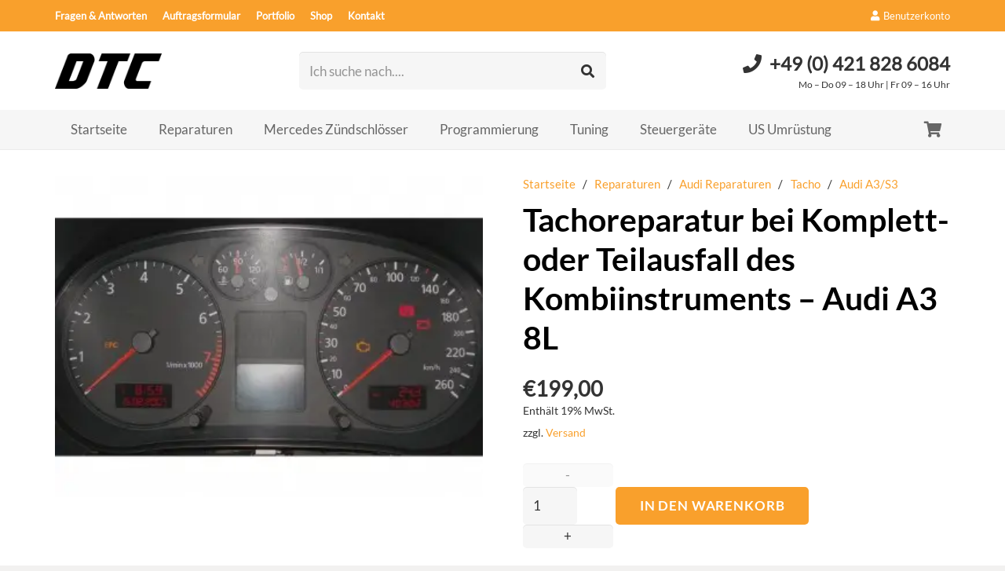

--- FILE ---
content_type: text/html; charset=UTF-8
request_url: https://dtc-bremen.de/produkt/reparaturen/audi-reparatur/tacho-audi-reparatur/audi-a3-s3-tacho-audi-2/tachoreparatur-bei-komplett-oder-teilausfall-des-kombiinstruments-audi-a3-8l/
body_size: 32471
content:
<!DOCTYPE HTML>
<html lang="de" prefix="og: https://ogp.me/ns#">
<head>
	<meta charset="UTF-8">
		<style>img:is([sizes="auto" i], [sizes^="auto," i]) { contain-intrinsic-size: 3000px 1500px }</style>
	

<title>Tachoreparatur bei Komplett- oder Teilausfall des Kombiinstruments - Audi A3 8L - Audi A3/S3 - DTC Bremen</title>
<style id="rocket-critical-css">#g-review.badge{position:fixed;bottom:5vw;right:5vw;z-index:9999}#g-review.badge *{font-family:inherit}#g-review.badge .g-badge{display:block;position:relative;width:210px;height:52px;background-color:#fff;border-color:#000;border-width:1px;border-style:solid;border-bottom-left-radius:26px;border-top-left-radius:26px;-webkit-box-shadow:0 0 10px rgba(0,0,0,.15);box-shadow:0 0 10px rgba(0,0,0,.15)}#g-review.badge .g-badge .g-logo{position:absolute;left:15px;top:10px;width:32px;height:32px}#g-review.badge .g-badge .g-label{font-size:10px;font-weight:600;text-transform:uppercase;letter-spacing:1px;color:grey;position:absolute;top:7px;right:19px;display:block}#g-review.badge .g-badge .grwp_stars-wrapper{display:-webkit-box;display:-ms-flexbox;display:flex;gap:3px;position:absolute;bottom:9px;right:55px}#g-review.badge .g-badge .grwp_stars-wrapper img{max-width:16px}#g-review.badge .g-badge .g-rating{position:absolute;right:19px;bottom:8px;color:#fabb0a;font-size:18px;font-weight:800;line-height:1}.g-review-sidebar{visibility:visible;position:fixed;margin:0!important;top:0;height:100%;width:100%;max-width:450px!important;background-color:#f2f2f2;-webkit-box-shadow:0 0 15px rgba(0,0,0,.3);box-shadow:0 0 15px rgba(0,0,0,.3);z-index:100000}.g-review-sidebar.hide{visibility:hidden;right:-450px!important}.g-review-sidebar *{font-family:inherit}.g-review-sidebar.right{right:0}.g-review-sidebar .grwp-header{display:-webkit-box;display:-ms-flexbox;display:flex;-webkit-box-orient:horizontal;-webkit-box-direction:normal;-ms-flex-flow:row wrap;flex-flow:row wrap;-webkit-box-pack:start;-ms-flex-pack:start;justify-content:flex-start;-webkit-box-align:center;-ms-flex-align:center;align-items:center;-ms-flex-line-pack:center;align-content:center;gap:10px;height:100px;background:#fff;padding:16px 32px;position:relative;font-weight:600;font-size:18px}.g-review-sidebar .grwp-header .business-title{-ms-flex-preferred-size:100%;flex-basis:100%;line-height:1.2em}.g-review-sidebar .grwp-header .grwp_stars-wrapper{display:-webkit-box;display:-ms-flexbox;display:flex;gap:4px}.g-review-sidebar .grwp-header .grwp_stars-wrapper img{max-width:20px}.g-review-sidebar .grwp-header .rating{color:#fabb0a;font-size:19px;font-weight:800;line-height:1}.g-review-sidebar .grwp-header .grwp-close:after{content:"✕";display:block;top:32px;right:32px;position:absolute}.g-review-sidebar ::-webkit-scrollbar{width:7px;border-radius:10px}.g-review-sidebar *{scrollbar-width:thin;scrollbar-color:#b7b7b7 #e5e5e5}.g-review-sidebar ::-webkit-scrollbar-track{background:#e5e5e5;border-radius:10px}.g-review-sidebar ::-webkit-scrollbar-thumb{background-color:#b7b7b7;border-radius:10px;border:3px none #fff}.g-review-sidebar .grwp-sidebar-inner{overflow-y:scroll;height:calc(100% - 128px)}.g-review-sidebar .grwp-sidebar-inner .g-review{padding:32px;border-bottom:1px solid #e6e6e6}.g-review-sidebar .grwp-sidebar-inner .g-review .gr-inner-header{position:relative;display:-webkit-box;display:-ms-flexbox;display:flex;-webkit-box-orient:horizontal;-webkit-box-direction:normal;-ms-flex-flow:row wrap;flex-flow:row wrap}.g-review-sidebar .grwp-sidebar-inner .g-review .gr-inner-header .gr-profile{margin-right:10px;width:50px;height:50px}.g-review-sidebar .grwp-sidebar-inner .g-review .gr-inner-header .gr-google{position:absolute;right:0;top:0}.g-review-sidebar .grwp-sidebar-inner .g-review .gr-inner-header p{margin:0;width:calc(100% - 60px)}.g-review-sidebar .grwp-sidebar-inner .g-review .gr-inner-header p a{text-decoration:none;font-size:16px;color:#000}.g-review-sidebar .grwp-sidebar-inner .g-review .gr-inner-header p .gr-stars{display:-webkit-box;display:-ms-flexbox;display:flex;-webkit-box-pack:justify;-ms-flex-pack:justify;justify-content:space-between}.g-review-sidebar .grwp-sidebar-inner .g-review .gr-inner-header p .gr-stars .stars-wrapper{min-width:110px;display:-webkit-box;display:-ms-flexbox;display:flex;gap:4px}.g-review-sidebar .grwp-sidebar-inner .g-review .gr-inner-header p .gr-stars .stars-wrapper img{max-width:20px}.g-review-sidebar .grwp-sidebar-inner .g-review .gr-inner-header p .gr-stars .time{color:#bbb;font-size:14px;line-height:36px}:root{--swiper-theme-color:#007aff}button.pswp__button{box-shadow:none!important;background-image:url(https://dtc-bremen.de/wp-content/plugins/woocommerce/assets/css/photoswipe/default-skin/default-skin.png)!important}button.pswp__button,button.pswp__button--arrow--left::before,button.pswp__button--arrow--right::before{background-color:transparent!important}button.pswp__button--arrow--left,button.pswp__button--arrow--right{background-image:none!important}.pswp{display:none;position:absolute;width:100%;height:100%;left:0;top:0;overflow:hidden;-ms-touch-action:none;touch-action:none;z-index:1500;-webkit-text-size-adjust:100%;-webkit-backface-visibility:hidden;outline:0}.pswp *{-webkit-box-sizing:border-box;box-sizing:border-box}.pswp__bg{position:absolute;left:0;top:0;width:100%;height:100%;background:#000;opacity:0;-webkit-transform:translateZ(0);transform:translateZ(0);-webkit-backface-visibility:hidden;will-change:opacity}.pswp__scroll-wrap{position:absolute;left:0;top:0;width:100%;height:100%;overflow:hidden}.pswp__container{-ms-touch-action:none;touch-action:none;position:absolute;left:0;right:0;top:0;bottom:0}.pswp__container{-webkit-touch-callout:none}.pswp__bg{will-change:opacity}.pswp__container{-webkit-backface-visibility:hidden}.pswp__item{position:absolute;left:0;right:0;top:0;bottom:0;overflow:hidden}.pswp__button{width:44px;height:44px;position:relative;background:0 0;overflow:visible;-webkit-appearance:none;display:block;border:0;padding:0;margin:0;float:right;opacity:.75;-webkit-box-shadow:none;box-shadow:none}.pswp__button::-moz-focus-inner{padding:0;border:0}.pswp__button,.pswp__button--arrow--left:before,.pswp__button--arrow--right:before{background:url(https://dtc-bremen.de/wp-content/plugins/woocommerce/assets/css/photoswipe/default-skin/default-skin.png) 0 0 no-repeat;background-size:264px 88px;width:44px;height:44px}.pswp__button--close{background-position:0 -44px}.pswp__button--share{background-position:-44px -44px}.pswp__button--fs{display:none}.pswp__button--zoom{display:none;background-position:-88px 0}.pswp__button--arrow--left,.pswp__button--arrow--right{background:0 0;top:50%;margin-top:-50px;width:70px;height:100px;position:absolute}.pswp__button--arrow--left{left:0}.pswp__button--arrow--right{right:0}.pswp__button--arrow--left:before,.pswp__button--arrow--right:before{content:'';top:35px;background-color:rgba(0,0,0,.3);height:30px;width:32px;position:absolute}.pswp__button--arrow--left:before{left:6px;background-position:-138px -44px}.pswp__button--arrow--right:before{right:6px;background-position:-94px -44px}.pswp__share-modal{display:block;background:rgba(0,0,0,.5);width:100%;height:100%;top:0;left:0;padding:10px;position:absolute;z-index:1600;opacity:0;-webkit-backface-visibility:hidden;will-change:opacity}.pswp__share-modal--hidden{display:none}.pswp__share-tooltip{z-index:1620;position:absolute;background:#fff;top:56px;border-radius:2px;display:block;width:auto;right:44px;-webkit-box-shadow:0 2px 5px rgba(0,0,0,.25);box-shadow:0 2px 5px rgba(0,0,0,.25);-webkit-transform:translateY(6px);-ms-transform:translateY(6px);transform:translateY(6px);-webkit-backface-visibility:hidden;will-change:transform}.pswp__counter{position:absolute;left:0;top:0;height:44px;font-size:13px;line-height:44px;color:#fff;opacity:.75;padding:0 10px}.pswp__caption{position:absolute;left:0;bottom:0;width:100%;min-height:44px}.pswp__caption__center{text-align:left;max-width:420px;margin:0 auto;font-size:13px;padding:10px;line-height:20px;color:#ccc}.pswp__preloader{width:44px;height:44px;position:absolute;top:0;left:50%;margin-left:-22px;opacity:0;will-change:opacity;direction:ltr}.pswp__preloader__icn{width:20px;height:20px;margin:12px}@media screen and (max-width:1024px){.pswp__preloader{position:relative;left:auto;top:auto;margin:0;float:right}}.pswp__ui{-webkit-font-smoothing:auto;visibility:visible;opacity:1;z-index:1550}.pswp__top-bar{position:absolute;left:0;top:0;height:44px;width:100%}.pswp__caption,.pswp__top-bar{-webkit-backface-visibility:hidden;will-change:opacity}.pswp__caption,.pswp__top-bar{background-color:rgba(0,0,0,.5)}.pswp__ui--hidden .pswp__button--arrow--left,.pswp__ui--hidden .pswp__button--arrow--right,.pswp__ui--hidden .pswp__caption,.pswp__ui--hidden .pswp__top-bar{opacity:.001}*{box-sizing:border-box}html{-webkit-text-size-adjust:100%}body{margin:0;overflow-x:hidden}a{text-decoration:none;background:none;-webkit-text-decoration-skip:objects}img{height:auto;max-width:100%}button,input{vertical-align:top;text-transform:none;color:inherit;font:inherit;border:none;margin:0}input:not([type="submit"]){outline:none!important}input[type="text"],input[type="number"]{-webkit-appearance:none}button,[type="button"],[type="submit"]{overflow:visible;-webkit-appearance:button}::-moz-focus-inner{border:0}::-webkit-file-upload-button{font:inherit;border:0;outline:0;padding-left:0;background:none}ul,ol{list-style:none;margin:0;padding:0}:-webkit-full-screen-ancestor:not(iframe){animation:none!important}::-moz-placeholder{opacity:.5;color:inherit}::-webkit-input-placeholder{color:inherit;opacity:.5}h1,h3,h5{font-family:inherit;line-height:1.4;margin:0;padding-top:1.5rem;color:var(--color-content-heading)}h3:first-child,h5:first-child{padding-top:0}p,ul,ol{margin:0 0 1.5rem}p:empty{display:none}ul{list-style-type:disc;margin-left:2.5rem}ol{list-style-type:decimal;margin-left:2.5rem}li{margin:0 0 .5rem}h3:last-child,h5:last-child,p:last-child,ul:last-child,ol:last-child,li:last-child{margin-bottom:0}.l-section[class*="color_"] h3,.l-section[class*="color_"] h5{color:inherit}input:not([type="submit"]){width:100%;font-size:var(--inputs-font-size);border:var(--inputs-border-width,0) solid transparent;background:none}input:not([type="submit"]){min-height:var(--inputs-height);line-height:var(--inputs-height);padding:0 var(--inputs-padding)}.hidden{display:none!important}.i-cf:after{content:'';display:block;clear:both}.align_right{text-align:right}.align_center{text-align:center}a{color:var(--color-content-link)}.l-canvas{margin:0 auto;width:100%;flex-grow:1;background:var(--color-content-bg-grad);color:var(--color-content-text)}@media screen and (min-width:1025px){body:not(.us_iframe){display:flex;flex-direction:column;min-height:100vh}}.l-subheader,.l-section{padding-left:2.5rem;padding-right:2.5rem}.l-section{position:relative;margin:0 auto}.l-section-h{position:relative;margin:0 auto;width:100%;max-width:var(--site-content-width,1200px)}.l-section.height_small{padding-top:2rem;padding-bottom:2rem}.header_hor .l-header.pos_fixed~.l-main>.l-section:first-of-type>.l-section-h{padding-top:var(--header-height)}.fas{display:inline-block;line-height:1;font-family:"fontawesome";font-weight:400;font-style:normal;font-variant:normal;text-rendering:auto;-moz-osx-font-smoothing:grayscale;-webkit-font-smoothing:antialiased}.screen-reader-text{position:absolute;overflow:hidden;clip:rect(1px,1px,1px,1px);-webkit-clip-path:inset(50%);clip-path:inset(50%);height:1px;width:1px;margin:-1px;padding:0;border:0;word-wrap:normal!important}.g-breadcrumbs{line-height:1.4;list-style:none;margin:0}.g-breadcrumbs>li{display:inline-block;vertical-align:top;margin-bottom:0}.g-breadcrumbs-separator{margin:0 .6em}.g-breadcrumbs.hide_current .g-breadcrumbs-item:last-child,.g-breadcrumbs.hide_current .g-breadcrumbs-separator:nth-last-child(2){display:none}.l-body .vc_row:after,.l-body .vc_row:before,.l-body .vc_column-inner:after,.l-body .vc_column-inner:before{display:none}.color_alternate{background:var(--color-alt-content-bg-grad);color:var(--color-alt-content-text)}.l-section.color_alternate h3,.l-section.color_alternate h5{color:var(--color-alt-content-heading)}.color_alternate a{color:var(--color-alt-content-link)}.color_footer-top a{color:var(--color-subfooter-link)}@media screen and (max-width:900px){.l-subheader{padding-left:1rem!important;padding-right:1rem!important}}@media screen and (max-width:600px){p{margin-bottom:1rem}h1,h3,h5{padding-top:1rem}.w-header-show{margin:10px!important}.l-subheader,.l-section{padding-left:1.5rem;padding-right:1.5rem}.l-section.height_small{padding-top:1.5rem;padding-bottom:1.5rem}}.w-btn,.button,button[type="submit"]{display:inline-block;vertical-align:top;text-align:center;line-height:1.2;position:relative}.w-btn,.button{padding:.8em 1.8em}.w-btn i{display:inline-block;vertical-align:top;line-height:inherit}.w-btn:before,.button:before,button[type="submit"]:before{content:'';position:absolute;top:0;left:0;right:0;bottom:0;border-radius:inherit;border-style:solid;border-color:inherit;border-image:inherit}.links_underline a.w-btn{border-width:0!important}.w-btn-wrapper{margin:.3rem 0}.g-cols.via_flex{display:flex;flex-wrap:wrap}.vc_column_container{display:flex;flex-direction:column;position:relative;border-color:var(--color-content-border)}.g-cols.via_flex>div>.vc_column-inner{display:flex;flex-direction:column;flex-grow:1;position:relative;border-color:inherit}.g-cols.via_flex.type_default{margin:0 -1.5rem}.g-cols.via_flex.type_default>div>.vc_column-inner{padding-left:1.5rem;padding-right:1.5rem}.g-cols.via_flex.valign_middle>div>.vc_column-inner{justify-content:center}.color_alternate .vc_column_container{border-color:var(--color-alt-content-border)}.w-form-row{position:relative;width:100%;padding-left:calc(var(--fields-gap,1rem) / 2);padding-right:calc(var(--fields-gap,1rem) / 2)}.w-form-row-field{position:relative}@media screen and (max-width:600px){.w-form-row{width:100%!important}}.l-header a{color:inherit}.l-subheader-cell{display:flex;align-items:center;flex-grow:1}.l-subheader-cell.at_left{justify-content:flex-start}.header_hor .l-subheader-cell.at_left>*{margin-right:1.4rem}.l-subheader-cell.at_center{justify-content:center}.l-subheader-cell.at_center>*{margin-left:.7rem;margin-right:.7rem}.l-subheader-cell.at_right{justify-content:flex-end}.header_hor .l-subheader-cell.at_right>*{margin-left:1.4rem}.l-subheader-cell:empty{display:none}.l-header:before{content:'auto';left:-100%;position:absolute;top:-100%;visibility:hidden!important}.l-header .w-text{line-height:1.5}.l-header .w-text.nowrap{white-space:nowrap}.l-header .w-image{flex-shrink:0}.w-image-h{display:block;height:inherit;max-height:inherit;border-radius:inherit;border-color:inherit!important;color:inherit!important}.w-image:not([class*="style_phone"]) .w-image-h{background:inherit}.w-image img{object-fit:contain;vertical-align:top;height:inherit;max-height:inherit;border-radius:inherit}.w-image img:not([src*=".svg"]),.w-image[class*="ush_image_"] img{width:auto}.w-image-h[href]{position:relative}button::-moz-focus-inner{padding:0;border:0}.l-subheader-cell .w-nav{margin-left:0;margin-right:0}.w-nav-list{list-style:none;margin:0}.w-nav .menu-item{display:block;position:relative;margin:0}.w-nav-anchor{display:block;overflow:hidden;position:relative;outline:none!important}.w-nav-anchor:not(.w-btn){border:none!important}.w-nav.type_desktop .w-nav-anchor.level_1{z-index:1}.w-nav-arrow{display:none;vertical-align:top;font-weight:400;line-height:inherit;text-transform:none;text-align:center}.w-nav-arrow:before{content:'\f107';vertical-align:top;font-family:fontawesome;font-weight:400}.w-nav.type_desktop .w-nav-anchor.level_1 .w-nav-arrow:before{font-size:1.3em;margin-left:.4em}.header_hor .w-nav.type_desktop>.w-nav-list{display:flex;align-items:center}.header_hor .w-nav.type_desktop>.w-nav-list>.menu-item{flex-shrink:0}.header_hor .l-subheader-cell.at_left .w-nav:first-child .w-nav-control{margin-left:-.8rem}.w-nav-control{display:none;line-height:50px;height:50px;padding:0 .8rem;color:inherit}.w-nav-icon{display:inline-block;vertical-align:top;font-size:20px;position:relative;height:inherit;width:1em}.w-nav-icon>div,.w-nav-icon>div:before,.w-nav-icon>div:after{content:'';display:block;position:absolute;height:0;width:inherit}.w-nav-icon>div{border-bottom:.15em solid}.w-nav-icon>div:before,.w-nav-icon>div:after{border-bottom:inherit}.w-nav-icon>div{top:50%;transform:translateY(-50%)}.w-nav-icon>div:before{top:-.3333em}.w-nav-icon>div:after{top:.3333em}.w-nav-close{display:none;position:absolute;top:0;right:0;text-align:center;font-size:3rem;line-height:2;width:2em;opacity:.5}.w-nav-close:before{content:'\f00d';font-family:fontawesome;font-weight:400;vertical-align:top}@media screen and (max-width:767px){.w-nav-close{font-size:2rem}}.w-post-elm.post_title{padding:0}.w-search{line-height:2.8rem}.w-search-form .w-form-row{height:inherit;padding:0}.w-search-form-btn{font-size:var(--inputs-font-size);margin:0 var(--inputs-padding);color:var(--inputs-text-color)}.w-search input{display:block}.w-search-open{display:block;text-align:center;width:2.2em}.w-search-open i{vertical-align:top;line-height:inherit}.w-search-close{position:absolute;top:50%;transform:translateY(-50%);right:0;text-align:center;line-height:2;width:2em;background:none;padding:0;color:inherit!important;opacity:.5}.w-search-close:before{content:'\f00d';font-family:fontawesome;font-weight:400;vertical-align:top}.w-search.layout_simple{position:relative;min-width:10rem}.header_hor .w-search.layout_simple{width:100%}.w-search.layout_simple .w-search-open,.w-search.layout_simple .w-search-close{display:none}.w-search.layout_simple input{font-size:1rem}.w-search.layout_simple .w-btn{display:block;position:absolute;top:50%;transform:translateY(-50%);right:0;height:2em;padding:0;font-size:inherit;background:none!important}.w-search.layout_simple .w-btn:before{display:none}.w-search.layout_simple .w-btn i{vertical-align:top;line-height:inherit}body:not(.rtl) .w-search.layout_simple input{padding-right:2.8em}@media (min-width:601px){.w-search.layout_simple .w-search-form{background:none}}@media screen and (max-width:600px){.header_hor .w-search.elm_in_header{line-height:inherit}.header_hor .w-search.layout_simple.elm_in_header{position:static;overflow:visible;margin-left:0;margin-right:0;padding:0;min-width:0;height:auto;width:auto!important}.header_hor .w-search.layout_simple.elm_in_header .w-search-open{display:block;position:static;transform:none}.header_hor .w-search.layout_simple.elm_in_header .w-search-form{position:absolute;top:0;left:-1.5rem;right:-1.5rem;height:0;overflow:hidden;opacity:1;z-index:119}.header_hor .w-search.layout_simple.elm_in_header .w-form-row-field{position:absolute;top:50%;transform:translateY(-50%);left:0;right:0}.header_hor .w-search.layout_simple.elm_in_header input{padding:0 3rem 0 1.5rem;border-radius:0;border:none;background:none;color:inherit;box-shadow:none!important}.header_hor .w-search.layout_simple.elm_in_header .w-btn{display:none}.header_hor .w-search.layout_simple.elm_in_header .w-search-close{display:block;padding-right:1.5rem;width:auto;transform:translateY(-50%)}}.w-separator{clear:both;overflow:hidden;line-height:0;height:1.5rem}.w-separator:not(.with_content){position:relative}.w-separator.size_small:empty{height:1.5rem}@media (max-width:1024px){.w-separator.size_small:empty{height:1rem}}.w-menu .menu{margin:0}.w-menu ul,.w-menu li{list-style:none;margin:0}.w-menu li:last-child{margin:0!important}.w-menu.layout_hor .menu{display:inline-flex;flex-wrap:wrap}.w-menu.layout_hor .menu>li:not(:last-of-type){margin-right:var(--main-gap,0)}.header_hor .l-header .w-menu{line-height:2}.w-tabs-list{position:relative;border-color:var(--color-content-border)}.w-tabs-list-h{display:flex}.w-tabs-item{display:block;flex-shrink:0;position:relative;text-align:center;text-transform:inherit;padding:1em 1.5em;background:none;color:inherit}.w-tabs-item i{line-height:inherit;vertical-align:top}.w-tabs-item.with_icon i+.w-tabs-item-title{margin-left:.5em}.w-tabs-sections{position:relative}.w-tabs-section{display:none;border-color:var(--color-content-border)}.w-tabs-section.active{display:block}.w-tabs-section-header{display:none;align-items:center;text-align:inherit;line-height:1.5;padding:1em 1.5em;width:100%;background:transparent}.w-tabs-section:not(.active) .w-tabs-section-header{color:inherit}.w-tabs[style*="--sections-title-size"]>.w-tabs-list,.w-tabs[style*="--sections-title-size"]>div>div>.w-tabs-section-header{font-size:var(--sections-title-size)}.w-tabs[style*="--sections-title-size"]>div>div>.w-tabs-section-header>.w-tabs-section-title{font-size:inherit}.w-tabs-section-header i{flex-shrink:0;line-height:inherit;vertical-align:top}.w-tabs-section-title{line-height:inherit;white-space:normal;margin-bottom:0!important;padding:0!important;color:inherit}body:not(.rtl) .w-tabs-section-title{margin-right:.6em}body:not(.rtl) i+.w-tabs-section-title{margin-left:.6em}.w-tabs-section-control{flex-shrink:0;line-height:1em;height:1em;width:1em;text-align:center;transform:rotate(0deg)}.w-tabs-section.active>.w-tabs-section-header .w-tabs-section-control{transform:rotate(180deg)}.w-tabs-section-content{padding-top:3rem}.w-tabs-section-content-h{margin:0 auto;max-width:var(--site-content-width,1200px)}.w-tabs-list.align_center .w-tabs-list-h{justify-content:center}.w-tabs-section.active:not(.has_text_color)>.w-tabs-section-header{color:var(--color-content-primary)}.w-tabs-sections.icon_chevron>div>.w-tabs-section-header .w-tabs-section-control:before,.w-tabs-sections.icon_chevron>div>.w-tabs-section-header .w-tabs-section-control:after{content:'';position:absolute;top:20%;height:60%;width:.15em;background:currentColor;border-radius:1px}.w-tabs-sections.icon_chevron>div>.w-tabs-section-header .w-tabs-section-control:before{left:.262em;transform:rotate(-45deg)}.w-tabs-sections.icon_chevron>div>.w-tabs-section-header .w-tabs-section-control:after{right:.262em;transform:rotate(45deg)}body:not(.rtl) .w-tabs-sections.cpos_right>div>.w-tabs-section-header .w-tabs-section-control{margin-left:auto}.w-tabs.style_radio3>.w-tabs-list .w-tabs-list-h{padding:.25em;background:var(--color-content-primary-grad);color:#fff;border-radius:3em}.w-tabs.style_radio3>.w-tabs-list:not(.align_justify) .w-tabs-list-h{display:inline-flex;vertical-align:top}.w-tabs.style_radio3.layout_hor>.w-tabs-list .w-tabs-item{padding:.6em 1.5em;color:inherit;border-radius:3em}.w-tabs.style_radio3>.w-tabs-list .w-tabs-item.active{background:var(--color-content-bg);color:var(--color-content-text);box-shadow:0 .3em 1em rgba(0,0,0,.2)}.color_alternate .w-tabs-list,.color_alternate .w-tabs-section{border-color:var(--color-alt-content-border)}.color_alternate .w-tabs-section.active:not(.has_text_color) .w-tabs-section-header{color:var(--color-alt-content-primary)}.w-text{padding:0}.w-text i{display:inline-block;vertical-align:top;line-height:inherit}.w-text.icon_atleft i{margin-right:.4em}.w-vwrapper{display:flex;flex-direction:column}body:not(.rtl) .w-vwrapper.align_right{align-items:flex-end}.w-vwrapper>*:not(:last-child){margin-bottom:var(--vwrapper-gap,.7rem)}.widget{margin-bottom:2rem}.widget:last-child{margin-bottom:0!important}.woocommerce-notices-wrapper:empty{display:none}.w-cart{position:relative}.w-cart-link{display:block;position:relative;text-align:center;width:2.2em}.w-cart-icon{display:inline-block;line-height:2.8rem}.w-cart-icon i{vertical-align:top;line-height:inherit}.w-cart-quantity{position:absolute;right:0;text-align:center;font-size:11px;padding:0 4px;line-height:20px;min-width:20px;border-radius:2rem}.w-cart.empty .w-cart-quantity{transform:scale(0)}.w-cart-notification{display:none;position:absolute;z-index:121;font-size:.9rem;text-align:left;line-height:1.4rem;padding:1rem 1.5rem;width:20rem;background:rgba(0,0,0,.8);color:#ccc}.l-subheader-cell.at_right .w-cart-notification{right:0}.w-cart-notification .product-name{color:#fff}.w-cart-dropdown{display:none;position:absolute;z-index:120;font-size:1rem;text-align:left;padding:2rem;width:20rem;box-shadow:var(--box-shadow);background:var(--color-content-bg-grad);color:var(--color-content-text)}.l-subheader-cell.at_right .w-cart-dropdown{right:0}.w-cart-dropdown .widget_shopping_cart{padding:0;margin:0;background:none}.w-cart.dropdown_height .w-cart-dropdown,.w-cart.dropdown_height .w-cart-notification{display:block;transform-origin:50% 0;transform:scaleY(0) translateZ(0);opacity:0}p.product_field{margin-bottom:0}.woocommerce .quantity{display:inline-block;vertical-align:top}.woocommerce .quantity input.qty{width:2.5em;box-sizing:content-box}.woocommerce-product-gallery{position:relative}.woocommerce-product-gallery img{display:block}.woocommerce-product-gallery__trigger{position:absolute;top:0;right:0;z-index:1;font-size:0;text-align:center;line-height:4rem;width:4rem;text-shadow:0 1px 3px rgba(0,0,0,.3);color:#fff!important}.no-touch .woocommerce-product-gallery__trigger{opacity:0}.woocommerce-product-gallery__trigger:before{content:'\f00e';vertical-align:top;font-size:1.4rem;font-family:fontawesome;font-weight:400}.woocommerce-product-gallery__image:not(:last-child){margin-bottom:1.5rem}.woocommerce-product-gallery ol{display:flex;flex-wrap:wrap;list-style:none;margin:0}.woocommerce-product-gallery li{margin:0}.woocommerce-product-gallery li img{width:100%}.woocommerce-product-gallery li img.flex-active{border:2px solid var(--color-content-primary)}.woocommerce .cart .quantity,.woocommerce .cart .quantity+.button{vertical-align:middle}.woocommerce-mini-cart__empty-message{line-height:normal;margin:0}@media screen and (max-width:600px){.header_hor .l-subheader-cell.at_right .w-cart:last-child{margin-right:-.8rem}}@media screen and (max-width:480px){.w-cart{position:static}.w-cart-dropdown,.w-cart-notification{left:-1rem!important;right:-1rem!important;width:auto}.woocommerce-product-gallery{display:block}.woocommerce-product-gallery ol{display:flex}.woocommerce-product-gallery .flex-viewport{margin-bottom:5px}}:root{--color-header-middle-bg:#ffffff;--color-header-middle-bg-grad:#ffffff;--color-header-middle-text:#333333;--color-header-middle-text-hover:#f9a02c;--color-header-transparent-bg:transparent;--color-header-transparent-bg-grad:transparent;--color-header-transparent-text:#ffffff;--color-header-transparent-text-hover:#f9a02c;--color-chrome-toolbar:#f6f6f6;--color-chrome-toolbar-grad:#f6f6f6;--color-header-top-bg:#f9a02c;--color-header-top-bg-grad:#f9a02c;--color-header-top-text:#ffffff;--color-header-top-text-hover:#333333;--color-header-top-transparent-bg:rgba(0,0,0,0.2);--color-header-top-transparent-bg-grad:rgba(0,0,0,0.2);--color-header-top-transparent-text:rgba(255,255,255,0.66);--color-header-top-transparent-text-hover:#fff;--color-content-bg:#ffffff;--color-content-bg-grad:#ffffff;--color-content-bg-alt:#f6f6f6;--color-content-bg-alt-grad:#f6f6f6;--color-content-border:#ebebeb;--color-content-heading:#000000;--color-content-heading-grad:#000000;--color-content-text:#333333;--color-content-link:#f9a02c;--color-content-link-hover:#000000;--color-content-primary:#f9a02c;--color-content-primary-grad:#f9a02c;--color-content-secondary:#333333;--color-content-secondary-grad:#333333;--color-content-faded:#999999;--color-content-overlay:rgba(0,0,0,0.75);--color-content-overlay-grad:rgba(0,0,0,0.75);--color-alt-content-bg:#f6f6f6;--color-alt-content-bg-grad:#f6f6f6;--color-alt-content-bg-alt:#ffffff;--color-alt-content-bg-alt-grad:#ffffff;--color-alt-content-border:#e5e5e5;--color-alt-content-heading:#000000;--color-alt-content-heading-grad:#000000;--color-alt-content-text:#333333;--color-alt-content-link:#f9a02c;--color-alt-content-link-hover:#000000;--color-alt-content-primary:#f9a02c;--color-alt-content-primary-grad:#f9a02c;--color-alt-content-secondary:#333333;--color-alt-content-secondary-grad:#333333;--color-alt-content-faded:#999999;--color-alt-content-overlay:#e95095;--color-alt-content-overlay-grad:linear-gradient(135deg,#e95095,rgba(233,80,149,0.75));--color-footer-bg:#252528;--color-footer-bg-grad:#252528;--color-footer-bg-alt:#f6f6f6;--color-footer-bg-alt-grad:#f6f6f6;--color-footer-border:#ebebeb;--color-footer-heading:#ccc;--color-footer-heading-grad:#ccc;--color-footer-text:#f5f5f5;--color-footer-link:#e8e8e8;--color-footer-link-hover:#f9a02c;--color-subfooter-bg:#f6f6f6;--color-subfooter-bg-grad:#f6f6f6;--color-subfooter-bg-alt:#ffffff;--color-subfooter-bg-alt-grad:#ffffff;--color-subfooter-border:#e2e2e2;--color-subfooter-heading:#ccc;--color-subfooter-heading-grad:#ccc;--color-subfooter-text:#787878;--color-subfooter-link:#f9a02c;--color-subfooter-link-hover:#e2e2e2;--color-content-primary-faded:rgba(249,160,44,0.15);--box-shadow:0 5px 15px rgba(0,0,0,.15);--box-shadow-up:0 -5px 15px rgba(0,0,0,.15);--site-content-width:1140px;--inputs-font-size:1rem;--inputs-height:2.8rem;--inputs-padding:0.8rem;--inputs-border-width:0px;--inputs-text-color:var(--color-content-text);--font-body:"Lato 400";--font-h1:"Lato 700";--font-h2:"Lato 700";--font-h3:"Lato 700";--font-h4:"Lato 700";--font-h5:"Lato 700";--font-h6:"Lato 700"}html,.l-header .widget{font-family:var(--font-body);font-size:17px;line-height:28px}h1{font-family:var(--font-h1);font-weight:700;font-size:2.7rem;line-height:1.25;letter-spacing:-.02em;margin-bottom:1.5rem}h3{font-family:var(--font-h3);font-weight:700;font-size:26px;line-height:1.3;letter-spacing:0em;margin-bottom:1.5rem}h5{font-family:var(--font-h5);font-weight:700;font-size:20px;line-height:1.3;letter-spacing:0em;margin-bottom:1.5rem}@media (max-width:600px){html{font-size:16px;line-height:26px}h1{font-size:40px}h3{font-size:24px}h5{font-size:18px}}body{background:#f2f1f0}@media (max-width:600px){.g-cols>div:not([class*="vc_col-xs-"]){width:100%;margin:0 0 1.5rem}.g-cols:not(.reversed)>div:last-child{margin-bottom:0}}@media (min-width:601px){.vc_col-sm-2\/5{width:40%}.vc_col-sm-3\/5{width:60%}.vc_col-sm-12{width:100%}}@media (max-width:767px){.l-canvas{overflow:hidden}.g-cols.stacking_default.via_flex>div:not([class*="vc_col-xs"]){width:100%;margin:0 0 1.5rem}.g-cols.stacking_default.via_flex:not(.reversed)>div:last-child{margin-bottom:0}}a,button{outline:none!important}.w-header-show{background:rgba(0,0,0,.3)}button[type="submit"]:not(.w-btn),.woocommerce .button.alt,.us-btn-style_1{font-family:var(--font-h1);font-size:1rem;line-height:1.2!important;font-weight:700;font-style:normal;text-transform:uppercase;letter-spacing:.05em;border-radius:.3em;padding:.8em 1.8em;background:#f9a02c;border-color:transparent;color:#ffffff!important}button[type="submit"]:not(.w-btn):before,.woocommerce .button.alt:before,.us-btn-style_1:before{border-width:2px}.woocommerce .button{font-size:1rem;line-height:1.2!important;font-weight:700;font-style:normal;text-transform:uppercase;letter-spacing:.05em;border-radius:.3em;padding:.8em 1.8em;background:#ebebeb;border-color:transparent;color:#333333!important}.woocommerce .button:before{border-width:2px}input:not([type="submit"]){font-weight:400;letter-spacing:0em;border-radius:.3rem;background:var(--color-content-bg-alt);border-color:var(--color-content-border);color:var(--color-content-text);box-shadow:0 1px 0 0 rgba(0,0,0,.08) inset}.fa-phone:before{content:"\f095"}.fa-search:before{content:"\f002"}.fa-shopping-cart:before{content:"\f07a"}.woocommerce-product-gallery--columns-4 li{width:25%}.woocommerce-product-gallery ol{margin:1.5px -1.5px 0}.woocommerce-product-gallery ol>li{padding:1.5px}.w-menu .menu-item{font-weight:bold!important}#g-review.badge .g-badge{width:155px!important;height:47px!important}#g-review.badge .g-badge .grwp_stars-wrapper img{max-width:13px!important}#g-review.badge .g-badge .g-rating{position:absolute;right:10px!important;bottom:8px;color:#fabb0a;font-size:16px!important;font-weight:800;line-height:1}#g-review.badge .g-badge .grwp_stars-wrapper{display:-webkit-box;display:-ms-flexbox;display:flex;gap:3px;position:absolute;bottom:9px;right:37px!important}#g-review.badge .g-badge .g-label{font-size:8px!important;font-weight:600;text-transform:uppercase;letter-spacing:1px;color:grey;position:absolute;top:1px!important;right:10px!important;display:block}#g-review.badge .g-badge .g-logo{position:absolute;left:15px;top:10px;width:25px!important;height:25px!important}#g-review.badge{position:fixed;bottom:4vw!important;right:4vw!important;z-index:9999}.fa-user:before{content:"\f007"}.fa-info-circle:before{content:"\f05a"}.fa-user-headset:before{content:"\f82d"}.woocommerce-de_price_taxrate{font-size:.8em}.woocommerce_de_versandkosten{font-size:.8em;display:block}</style>
<meta name="description" content="Teil- oder Komplettausfall des Kombiinstruments Analoge Kombiinstrumente (Tankanzeige, Drehzahl, Geschwindigkeit, Temperatur des Kühlmittels) zeigen keinen Ausschlag Displayausfall 2 Jahre Garantie"/>
<meta name="robots" content="follow, index, max-snippet:-1, max-video-preview:-1, max-image-preview:large"/>
<link rel="canonical" href="https://dtc-bremen.de/produkt/reparaturen/audi-reparatur/tacho-audi-reparatur/audi-a3-s3-tacho-audi-2/tachoreparatur-bei-komplett-oder-teilausfall-des-kombiinstruments-audi-a3-8l/" />
<meta property="og:locale" content="de_DE" />
<meta property="og:type" content="product" />
<meta property="og:title" content="Tachoreparatur bei Komplett- oder Teilausfall des Kombiinstruments - Audi A3 8L - Audi A3/S3 - DTC Bremen" />
<meta property="og:description" content="Teil- oder Komplettausfall des Kombiinstruments Analoge Kombiinstrumente (Tankanzeige, Drehzahl, Geschwindigkeit, Temperatur des Kühlmittels) zeigen keinen Ausschlag Displayausfall 2 Jahre Garantie" />
<meta property="og:url" content="https://dtc-bremen.de/produkt/reparaturen/audi-reparatur/tacho-audi-reparatur/audi-a3-s3-tacho-audi-2/tachoreparatur-bei-komplett-oder-teilausfall-des-kombiinstruments-audi-a3-8l/" />
<meta property="og:site_name" content="DTC Bremen (Tacho Bremen)" />
<meta property="og:updated_time" content="2020-03-06T16:22:01+00:00" />
<meta property="og:image" content="https://dtc-bremen.de/wp-content/uploads/2019/11/tacho_759_0.jpg" />
<meta property="og:image:secure_url" content="https://dtc-bremen.de/wp-content/uploads/2019/11/tacho_759_0.jpg" />
<meta property="og:image:width" content="369" />
<meta property="og:image:height" content="277" />
<meta property="og:image:alt" content="Tachoreparatur bei Komplett- oder Teilausfall des Kombiinstruments &#8211; Audi A3 8L" />
<meta property="og:image:type" content="image/jpeg" />
<meta property="product:price:amount" content="199" />
<meta property="product:price:currency" content="EUR" />
<meta property="product:availability" content="instock" />
<meta name="twitter:card" content="summary_large_image" />
<meta name="twitter:title" content="Tachoreparatur bei Komplett- oder Teilausfall des Kombiinstruments - Audi A3 8L - Audi A3/S3 - DTC Bremen" />
<meta name="twitter:description" content="Teil- oder Komplettausfall des Kombiinstruments Analoge Kombiinstrumente (Tankanzeige, Drehzahl, Geschwindigkeit, Temperatur des Kühlmittels) zeigen keinen Ausschlag Displayausfall 2 Jahre Garantie" />
<meta name="twitter:image" content="https://dtc-bremen.de/wp-content/uploads/2019/11/tacho_759_0.jpg" />
<meta name="twitter:label1" content="Preis" />
<meta name="twitter:data1" content="&euro;199,00" />
<meta name="twitter:label2" content="Verfügbarkeit" />
<meta name="twitter:data2" content="Vorrätig" />
<script type="application/ld+json" class="rank-math-schema">{"@context":"https://schema.org","@graph":[{"@type":"Place","@id":"https://dtc-bremen.de/#place","address":{"@type":"PostalAddress","streetAddress":"Industriestra\u00dfe 30","addressRegion":"Bremen","postalCode":"28199","addressCountry":"Deutschland"}},{"@type":"Organization","@id":"https://dtc-bremen.de/#organization","name":"DTC Bremen","url":"https://dtc-bremen.de","sameAs":["https://www.facebook.com/profile.php?id=100063788100348"],"email":"info@dtc-bremen.de","address":{"@type":"PostalAddress","streetAddress":"Industriestra\u00dfe 30","addressRegion":"Bremen","postalCode":"28199","addressCountry":"Deutschland"},"logo":{"@type":"ImageObject","@id":"https://dtc-bremen.de/#logo","url":"https://dtc-bremen.de/wp-content/uploads/2019/10/DTC_kreis.png","contentUrl":"https://dtc-bremen.de/wp-content/uploads/2019/10/DTC_kreis.png","caption":"DTC Bremen (Tacho Bremen)","inLanguage":"de","width":"700","height":"702"},"contactPoint":[{"@type":"ContactPoint","telephone":"0421 8286084","contactType":"customer support"}],"location":{"@id":"https://dtc-bremen.de/#place"}},{"@type":"WebSite","@id":"https://dtc-bremen.de/#website","url":"https://dtc-bremen.de","name":"DTC Bremen (Tacho Bremen)","alternateName":"DTC Bremen","publisher":{"@id":"https://dtc-bremen.de/#organization"},"inLanguage":"de"},{"@type":"ImageObject","@id":"https://dtc-bremen.de/wp-content/uploads/2019/11/tacho_759_0.jpg","url":"https://dtc-bremen.de/wp-content/uploads/2019/11/tacho_759_0.jpg","width":"369","height":"277","inLanguage":"de"},{"@type":"ItemPage","@id":"https://dtc-bremen.de/produkt/reparaturen/audi-reparatur/tacho-audi-reparatur/audi-a3-s3-tacho-audi-2/tachoreparatur-bei-komplett-oder-teilausfall-des-kombiinstruments-audi-a3-8l/#webpage","url":"https://dtc-bremen.de/produkt/reparaturen/audi-reparatur/tacho-audi-reparatur/audi-a3-s3-tacho-audi-2/tachoreparatur-bei-komplett-oder-teilausfall-des-kombiinstruments-audi-a3-8l/","name":"Tachoreparatur bei Komplett- oder Teilausfall des Kombiinstruments - Audi A3 8L - Audi A3/S3 - DTC Bremen","datePublished":"2013-03-12T12:54:14+00:00","dateModified":"2020-03-06T16:22:01+00:00","isPartOf":{"@id":"https://dtc-bremen.de/#website"},"primaryImageOfPage":{"@id":"https://dtc-bremen.de/wp-content/uploads/2019/11/tacho_759_0.jpg"},"inLanguage":"de"},{"@type":"Product","name":"Tachoreparatur bei Komplett- oder Teilausfall des Kombiinstruments - Audi A3 8L - Audi A3/S3 - DTC Bremen","description":"Teil- oder Komplettausfall des Kombiinstruments Analoge Kombiinstrumente (Tankanzeige, Drehzahl, Geschwindigkeit, Temperatur des K\u00fchlmittels) zeigen keinen Ausschlag Displayausfall 2 Jahre Garantie","sku":"fa14d4fe2f19","category":"Reparaturen &gt; Audi Reparaturen &gt; Tacho &gt; Audi A3/S3","mainEntityOfPage":{"@id":"https://dtc-bremen.de/produkt/reparaturen/audi-reparatur/tacho-audi-reparatur/audi-a3-s3-tacho-audi-2/tachoreparatur-bei-komplett-oder-teilausfall-des-kombiinstruments-audi-a3-8l/#webpage"},"image":[{"@type":"ImageObject","url":"https://dtc-bremen.de/wp-content/uploads/2019/11/tacho_759_0.jpg","height":"277","width":"369"}],"offers":{"@type":"Offer","price":"199.00","priceCurrency":"EUR","priceValidUntil":"2026-12-31","availability":"https://schema.org/InStock","itemCondition":"NewCondition","url":"https://dtc-bremen.de/produkt/reparaturen/audi-reparatur/tacho-audi-reparatur/audi-a3-s3-tacho-audi-2/tachoreparatur-bei-komplett-oder-teilausfall-des-kombiinstruments-audi-a3-8l/","seller":{"@type":"Organization","@id":"https://dtc-bremen.de/","name":"DTC Bremen (Tacho Bremen)","url":"https://dtc-bremen.de","logo":"https://dtc-bremen.de/wp-content/uploads/2019/10/DTC_kreis.png"},"priceSpecification":{"price":"199","priceCurrency":"EUR","valueAddedTaxIncluded":"true"}},"@id":"https://dtc-bremen.de/produkt/reparaturen/audi-reparatur/tacho-audi-reparatur/audi-a3-s3-tacho-audi-2/tachoreparatur-bei-komplett-oder-teilausfall-des-kombiinstruments-audi-a3-8l/#richSnippet"}]}</script>


<link rel='dns-prefetch' href='//www.googletagmanager.com' />

<link rel="alternate" type="application/rss+xml" title="DTC Bremen &raquo; Feed" href="https://dtc-bremen.de/feed/" />
<link rel="alternate" type="application/rss+xml" title="DTC Bremen &raquo; Kommentar-Feed" href="https://dtc-bremen.de/comments/feed/" />
<link rel="alternate" type="application/rss+xml" title="DTC Bremen &raquo; Tachoreparatur bei Komplett- oder Teilausfall des Kombiinstruments &#8211; Audi A3 8L-Kommentar-Feed" href="https://dtc-bremen.de/produkt/reparaturen/audi-reparatur/tacho-audi-reparatur/audi-a3-s3-tacho-audi-2/tachoreparatur-bei-komplett-oder-teilausfall-des-kombiinstruments-audi-a3-8l/feed/" />
<link rel="canonical" href="https://dtc-bremen.de/produkt/reparaturen/audi-reparatur/tacho-audi-reparatur/audi-a3-s3-tacho-audi-2/tachoreparatur-bei-komplett-oder-teilausfall-des-kombiinstruments-audi-a3-8l/" />
<meta name="viewport" content="width=device-width, initial-scale=1">
<meta name="theme-color" content="#f6f6f6">
<meta name="description" content="Teil- oder Komplettausfall des Kombiinstruments
 	Analoge Kombiinstrumente (Tankanzeige, Drehzahl, Geschwindigkeit, Temperatur des Kühlmittels) zeigen keinen Ausschlag
 	Displayausfall
 	2 Jahre Garantie">
<meta property="og:description" content="Teil- oder Komplettausfall des Kombiinstruments
 	Analoge Kombiinstrumente (Tankanzeige, Drehzahl, Geschwindigkeit, Temperatur des Kühlmittels) zeigen keinen Ausschlag
 	Displayausfall
 	2 Jahre Garantie">
<meta property="og:title" content="Tachoreparatur bei Komplett- oder Teilausfall des Kombiinstruments - Audi A3 8L - Audi A3/S3 - DTC Bremen">
<meta property="og:url" content="https://dtc-bremen.de/produkt/reparaturen/audi-reparatur/tacho-audi-reparatur/audi-a3-s3-tacho-audi-2/tachoreparatur-bei-komplett-oder-teilausfall-des-kombiinstruments-audi-a3-8l">
<meta property="og:locale" content="de_DE">
<meta property="og:site_name" content="DTC Bremen">
<meta property="og:type" content="product">
<meta property="og:image" content="https://dtc-bremen.de/wp-content/uploads/2019/11/tacho_759_0.jpg" itemprop="image">
<link  rel="preload" href="https://dtc-bremen.de/wp-content/uploads/2022/10/lato-v23-latin-regular.woff" as="font" type="font/woff" crossorigin><link rel="preload" href="https://dtc-bremen.de/wp-content/uploads/2022/10/lato-v23-latin-regular.woff2" as="font" type="font/woff2" crossorigin><link rel="preload" href="https://dtc-bremen.de/wp-content/uploads/2022/10/lato-v23-latin-700.woff" as="font" type="font/woff" crossorigin><link rel="preload" href="https://dtc-bremen.de/wp-content/uploads/2022/10/lato-v23-latin-700.woff2" as="font" type="font/woff2" crossorigin><link data-minify="1" rel='preload'  href='https://dtc-bremen.de/wp-content/cache/min/1/wp-content/plugins/embed-pdf-viewer/css/embed-pdf-viewer.css?ver=1741640197' data-rocket-async="style" as="style" onload="this.onload=null;this.rel='stylesheet'" onerror="this.removeAttribute('data-rocket-async')"  media='screen' />
<link data-minify="1" rel='preload'  href='https://dtc-bremen.de/wp-content/cache/min/1/wp-content/plugins/woocommerce-german-market/german-market-blocks/build/integrations.css?ver=1741640192' data-rocket-async="style" as="style" onload="this.onload=null;this.rel='stylesheet'" onerror="this.removeAttribute('data-rocket-async')"  media='all' />
<link data-minify="1" rel='preload'  href='https://dtc-bremen.de/wp-content/cache/min/1/wp-content/plugins/woocommerce-german-market/german-market-blocks/build/blocks/checkout-checkboxes/style-index.css?ver=1741640192' data-rocket-async="style" as="style" onload="this.onload=null;this.rel='stylesheet'" onerror="this.removeAttribute('data-rocket-async')"  media='all' />
<link data-minify="1" rel='preload'  href='https://dtc-bremen.de/wp-content/cache/min/1/wp-content/plugins/woocommerce-german-market/german-market-blocks/build/blocks/eu-vat-id/style-index.css?ver=1741640192' data-rocket-async="style" as="style" onload="this.onload=null;this.rel='stylesheet'" onerror="this.removeAttribute('data-rocket-async')"  media='all' />
<link rel='preload'  href='https://dtc-bremen.de/wp-content/plugins/woocommerce/assets/css/photoswipe/photoswipe.min.css?ver=10.3.4' data-rocket-async="style" as="style" onload="this.onload=null;this.rel='stylesheet'" onerror="this.removeAttribute('data-rocket-async')"  media='all' />
<link rel='preload'  href='https://dtc-bremen.de/wp-content/plugins/woocommerce/assets/css/photoswipe/default-skin/default-skin.min.css?ver=10.3.4' data-rocket-async="style" as="style" onload="this.onload=null;this.rel='stylesheet'" onerror="this.removeAttribute('data-rocket-async')"  media='all' />
<style id='woocommerce-inline-inline-css'>
.woocommerce form .form-row .required { visibility: visible; }
</style>
<link data-minify="1" rel='preload'  href='https://dtc-bremen.de/wp-content/cache/min/1/wp-content/plugins/whatsapp-for-wordpress/assets/dist/css/style.css?ver=1741640192' data-rocket-async="style" as="style" onload="this.onload=null;this.rel='stylesheet'" onerror="this.removeAttribute('data-rocket-async')"  media='all' />
<link data-minify="1" rel='preload'  href='https://dtc-bremen.de/wp-content/cache/min/1/wp-content/plugins/woocommerce/assets/css/brands.css?ver=1741640192' data-rocket-async="style" as="style" onload="this.onload=null;this.rel='stylesheet'" onerror="this.removeAttribute('data-rocket-async')"  media='all' />
<link rel='preload'  href='https://dtc-bremen.de/wp-content/plugins/woocommerce-german-market/add-ons/woocommerce-eu-vatin-check/assets/css/frontend.min.css' data-rocket-async="style" as="style" onload="this.onload=null;this.rel='stylesheet'" onerror="this.removeAttribute('data-rocket-async')"  media='all' />
<link data-minify="1" rel='preload'  href='https://dtc-bremen.de/wp-content/cache/min/1/wp-content/uploads/us-assets/dtc-bremen.de.css?ver=1741640192' data-rocket-async="style" as="style" onload="this.onload=null;this.rel='stylesheet'" onerror="this.removeAttribute('data-rocket-async')"  media='all' />
<link data-minify="1" rel='preload'  href='https://dtc-bremen.de/wp-content/cache/min/1/wp-content/plugins/woocommerce-german-market/german-market-blocks/additional-css/order-button-checkout-fields.css?ver=1741640192' data-rocket-async="style" as="style" onload="this.onload=null;this.rel='stylesheet'" onerror="this.removeAttribute('data-rocket-async')"  media='all' />
<link rel='preload'  href='https://dtc-bremen.de/wp-content/plugins/woocommerce-german-market/css/frontend.min.css?ver=3.38.1' data-rocket-async="style" as="style" onload="this.onload=null;this.rel='stylesheet'" onerror="this.removeAttribute('data-rocket-async')"  media='all' />
<script id="woocommerce-google-analytics-integration-gtag-js-after">
/* Google Analytics for WooCommerce (gtag.js) */
					window.dataLayer = window.dataLayer || [];
					function gtag(){dataLayer.push(arguments);}
					// Set up default consent state.
					for ( const mode of [{"analytics_storage":"denied","ad_storage":"denied","ad_user_data":"denied","ad_personalization":"denied","region":["AT","BE","BG","HR","CY","CZ","DK","EE","FI","FR","DE","GR","HU","IS","IE","IT","LV","LI","LT","LU","MT","NL","NO","PL","PT","RO","SK","SI","ES","SE","GB","CH"]}] || [] ) {
						gtag( "consent", "default", { "wait_for_update": 500, ...mode } );
					}
					gtag("js", new Date());
					gtag("set", "developer_id.dOGY3NW", true);
					gtag("config", "G-T1X3BLRPZM", {"track_404":true,"allow_google_signals":false,"logged_in":false,"linker":{"domains":[],"allow_incoming":true},"custom_map":{"dimension1":"logged_in"}});
</script>
<script src="https://dtc-bremen.de/wp-includes/js/jquery/jquery.min.js?ver=3.7.1" id="jquery-core-js"></script>
<script src="https://dtc-bremen.de/wp-content/plugins/woocommerce/assets/js/jquery-blockui/jquery.blockUI.min.js?ver=2.7.0-wc.10.3.4" id="wc-jquery-blockui-js" defer data-wp-strategy="defer"></script>
<script id="wc-add-to-cart-js-extra">
var wc_add_to_cart_params = {"ajax_url":"\/wp-admin\/admin-ajax.php","wc_ajax_url":"\/?wc-ajax=%%endpoint%%","i18n_view_cart":"Warenkorb anzeigen","cart_url":"https:\/\/dtc-bremen.de\/warenkorb\/","is_cart":"","cart_redirect_after_add":"no"};
</script>
<script src="https://dtc-bremen.de/wp-content/plugins/woocommerce/assets/js/frontend/add-to-cart.min.js?ver=10.3.4" id="wc-add-to-cart-js" defer data-wp-strategy="defer"></script>
<script src="https://dtc-bremen.de/wp-content/plugins/woocommerce/assets/js/flexslider/jquery.flexslider.min.js?ver=2.7.2-wc.10.3.4" id="wc-flexslider-js" defer data-wp-strategy="defer"></script>
<script src="https://dtc-bremen.de/wp-content/plugins/woocommerce/assets/js/photoswipe/photoswipe.min.js?ver=4.1.1-wc.10.3.4" id="wc-photoswipe-js" defer data-wp-strategy="defer"></script>
<script src="https://dtc-bremen.de/wp-content/plugins/woocommerce/assets/js/photoswipe/photoswipe-ui-default.min.js?ver=4.1.1-wc.10.3.4" id="wc-photoswipe-ui-default-js" defer data-wp-strategy="defer"></script>
<script id="wc-single-product-js-extra">
var wc_single_product_params = {"i18n_required_rating_text":"Bitte w\u00e4hle eine Bewertung","i18n_rating_options":["1 von 5\u00a0Sternen","2 von 5\u00a0Sternen","3 von 5\u00a0Sternen","4 von 5\u00a0Sternen","5 von 5\u00a0Sternen"],"i18n_product_gallery_trigger_text":"Bildergalerie im Vollbildmodus anzeigen","review_rating_required":"yes","flexslider":{"rtl":false,"animation":"slide","smoothHeight":true,"directionNav":false,"controlNav":"thumbnails","slideshow":false,"animationSpeed":500,"animationLoop":false,"allowOneSlide":false},"zoom_enabled":"","zoom_options":[],"photoswipe_enabled":"1","photoswipe_options":{"shareEl":false,"closeOnScroll":false,"history":false,"hideAnimationDuration":0,"showAnimationDuration":0},"flexslider_enabled":"1"};
</script>
<script src="https://dtc-bremen.de/wp-content/plugins/woocommerce/assets/js/frontend/single-product.min.js?ver=10.3.4" id="wc-single-product-js" defer data-wp-strategy="defer"></script>
<script src="https://dtc-bremen.de/wp-content/plugins/woocommerce/assets/js/js-cookie/js.cookie.min.js?ver=2.1.4-wc.10.3.4" id="wc-js-cookie-js" defer data-wp-strategy="defer"></script>
<script id="woocommerce-js-extra">
var woocommerce_params = {"ajax_url":"\/wp-admin\/admin-ajax.php","wc_ajax_url":"\/?wc-ajax=%%endpoint%%","i18n_password_show":"Passwort anzeigen","i18n_password_hide":"Passwort ausblenden"};
</script>
<script src="https://dtc-bremen.de/wp-content/plugins/woocommerce/assets/js/frontend/woocommerce.min.js?ver=10.3.4" id="woocommerce-js" defer data-wp-strategy="defer"></script>
<script id="woocommerce_de_frontend-js-extra">
var sepa_ajax_object = {"ajax_url":"https:\/\/dtc-bremen.de\/wp-admin\/admin-ajax.php","nonce":"57679ab7df"};
var woocommerce_remove_updated_totals = {"val":"0"};
var woocommerce_payment_update = {"val":"1"};
var german_market_price_variable_products = {"val":"gm_default"};
var german_market_price_variable_theme_extra_element = {"val":"none"};
var german_market_legal_info_product_reviews = {"element":".woocommerce-Reviews .commentlist","activated":"off"};
var ship_different_address = {"message":"<p class=\"woocommerce-notice woocommerce-notice--info woocommerce-info\" id=\"german-market-puchase-on-account-message\">\"Lieferung an eine andere Adresse senden\" ist f\u00fcr die gew\u00e4hlte Zahlungsart \"Kauf auf Rechnung\" nicht verf\u00fcgbar und wurde deaktiviert!<\/p>","before_element":".woocommerce-checkout-payment"};
</script>
<script src="https://dtc-bremen.de/wp-content/plugins/woocommerce-german-market/js/WooCommerce-German-Market-Frontend.min.js?ver=3.38.1" id="woocommerce_de_frontend-js" data-rocket-defer defer></script>



<script src="https://www.googletagmanager.com/gtag/js?id=GT-P826MSF" id="google_gtagjs-js" async></script>
<script id="google_gtagjs-js-after">
window.dataLayer = window.dataLayer || [];function gtag(){dataLayer.push(arguments);}
gtag("set","linker",{"domains":["dtc-bremen.de"]});
gtag("js", new Date());
gtag("set", "developer_id.dZTNiMT", true);
gtag("config", "GT-P826MSF", {"googlesitekit_post_type":"product"});
</script>
<link rel="https://api.w.org/" href="https://dtc-bremen.de/wp-json/" /><link rel="alternate" title="JSON" type="application/json" href="https://dtc-bremen.de/wp-json/wp/v2/product/9634" /><link rel="alternate" title="oEmbed (JSON)" type="application/json+oembed" href="https://dtc-bremen.de/wp-json/oembed/1.0/embed?url=https%3A%2F%2Fdtc-bremen.de%2Fprodukt%2Freparaturen%2Faudi-reparatur%2Ftacho-audi-reparatur%2Faudi-a3-s3-tacho-audi-2%2Ftachoreparatur-bei-komplett-oder-teilausfall-des-kombiinstruments-audi-a3-8l%2F" />
<link rel="alternate" title="oEmbed (XML)" type="text/xml+oembed" href="https://dtc-bremen.de/wp-json/oembed/1.0/embed?url=https%3A%2F%2Fdtc-bremen.de%2Fprodukt%2Freparaturen%2Faudi-reparatur%2Ftacho-audi-reparatur%2Faudi-a3-s3-tacho-audi-2%2Ftachoreparatur-bei-komplett-oder-teilausfall-des-kombiinstruments-audi-a3-8l%2F&#038;format=xml" />

<meta name="google-site-verification" content="ZXTBRdOH5_HF6Wmb6cXo6yb1b__3QbiQq9OdxOICY0o" />
		<script id="us_add_no_touch">
			if ( ! /Android|webOS|iPhone|iPad|iPod|BlackBerry|IEMobile|Opera Mini/i.test( navigator.userAgent ) ) {
				document.documentElement.classList.add( "no-touch" );
			}
		</script>
				<script id="us_color_scheme_switch_class">
			if ( document.cookie.includes( "us_color_scheme_switch_is_on=true" ) ) {
				document.documentElement.classList.add( "us-color-scheme-on" );
			}
		</script>
			<noscript><style>.woocommerce-product-gallery{ opacity: 1 !important; }</style></noscript>
	<style>.recentcomments a{display:inline !important;padding:0 !important;margin:0 !important;}</style>
<link rel="icon" href="https://dtc-bremen.de/wp-content/uploads/2019/10/DTC_kreis-150x150.png.webp" sizes="32x32" />
<link rel="icon" href="https://dtc-bremen.de/wp-content/uploads/2019/10/DTC_kreis-300x300.png.webp" sizes="192x192" />
<link rel="apple-touch-icon" href="https://dtc-bremen.de/wp-content/uploads/2019/10/DTC_kreis-300x300.png.webp" />
<meta name="msapplication-TileImage" content="https://dtc-bremen.de/wp-content/uploads/2019/10/DTC_kreis-300x300.png" />
<noscript><style> .wpb_animate_when_almost_visible { opacity: 1; }</style></noscript><noscript><style id="rocket-lazyload-nojs-css">.rll-youtube-player, [data-lazy-src]{display:none !important;}</style></noscript><script>
/*! loadCSS rel=preload polyfill. [c]2017 Filament Group, Inc. MIT License */
(function(w){"use strict";if(!w.loadCSS){w.loadCSS=function(){}}
var rp=loadCSS.relpreload={};rp.support=(function(){var ret;try{ret=w.document.createElement("link").relList.supports("preload")}catch(e){ret=!1}
return function(){return ret}})();rp.bindMediaToggle=function(link){var finalMedia=link.media||"all";function enableStylesheet(){link.media=finalMedia}
if(link.addEventListener){link.addEventListener("load",enableStylesheet)}else if(link.attachEvent){link.attachEvent("onload",enableStylesheet)}
setTimeout(function(){link.rel="stylesheet";link.media="only x"});setTimeout(enableStylesheet,3000)};rp.poly=function(){if(rp.support()){return}
var links=w.document.getElementsByTagName("link");for(var i=0;i<links.length;i++){var link=links[i];if(link.rel==="preload"&&link.getAttribute("as")==="style"&&!link.getAttribute("data-loadcss")){link.setAttribute("data-loadcss",!0);rp.bindMediaToggle(link)}}};if(!rp.support()){rp.poly();var run=w.setInterval(rp.poly,500);if(w.addEventListener){w.addEventListener("load",function(){rp.poly();w.clearInterval(run)})}else if(w.attachEvent){w.attachEvent("onload",function(){rp.poly();w.clearInterval(run)})}}
if(typeof exports!=="undefined"){exports.loadCSS=loadCSS}
else{w.loadCSS=loadCSS}}(typeof global!=="undefined"?global:this))
</script>		<style id="us-icon-fonts">@font-face{font-display:swap;font-style:normal;font-family:"fontawesome";font-weight:900;src:url("https://dtc-bremen.de/wp-content/themes/Impreza/fonts/fa-solid-900.woff2?ver=8.40.1") format("woff2")}.fas{font-family:"fontawesome";font-weight:900}@font-face{font-display:swap;font-style:normal;font-family:"fontawesome";font-weight:400;src:url("https://dtc-bremen.de/wp-content/themes/Impreza/fonts/fa-regular-400.woff2?ver=8.40.1") format("woff2")}.far{font-family:"fontawesome";font-weight:400}@font-face{font-display:swap;font-style:normal;font-family:"Font Awesome 5 Brands";font-weight:400;src:url("https://dtc-bremen.de/wp-content/themes/Impreza/fonts/fa-brands-400.woff2?ver=8.40.1") format("woff2")}.fab{font-family:"Font Awesome 5 Brands";font-weight:400}</style>
				<style id="us-current-header-css"> .l-subheader.at_top,.l-subheader.at_top .w-dropdown-list,.l-subheader.at_top .type_mobile .w-nav-list.level_1{background:var(--color-header-top-bg);color:var(--color-header-top-text)}.no-touch .l-subheader.at_top a:hover,.no-touch .l-header.bg_transparent .l-subheader.at_top .w-dropdown.opened a:hover{color:var(--color-header-top-text-hover)}.l-header.bg_transparent:not(.sticky) .l-subheader.at_top{background:var(--color-header-top-transparent-bg);color:var(--color-header-top-transparent-text)}.no-touch .l-header.bg_transparent:not(.sticky) .at_top .w-cart-link:hover,.no-touch .l-header.bg_transparent:not(.sticky) .at_top .w-text a:hover,.no-touch .l-header.bg_transparent:not(.sticky) .at_top .w-html a:hover,.no-touch .l-header.bg_transparent:not(.sticky) .at_top .w-nav>a:hover,.no-touch .l-header.bg_transparent:not(.sticky) .at_top .w-menu a:hover,.no-touch .l-header.bg_transparent:not(.sticky) .at_top .w-search>a:hover,.no-touch .l-header.bg_transparent:not(.sticky) .at_top .w-socials.shape_none.color_text a:hover,.no-touch .l-header.bg_transparent:not(.sticky) .at_top .w-socials.shape_none.color_link a:hover,.no-touch .l-header.bg_transparent:not(.sticky) .at_top .w-dropdown a:hover,.no-touch .l-header.bg_transparent:not(.sticky) .at_top .type_desktop .menu-item.level_1.opened>a,.no-touch .l-header.bg_transparent:not(.sticky) .at_top .type_desktop .menu-item.level_1:hover>a{color:var(--color-header-transparent-text-hover)}.l-subheader.at_middle,.l-subheader.at_middle .w-dropdown-list,.l-subheader.at_middle .type_mobile .w-nav-list.level_1{background:var(--color-header-middle-bg);color:var(--color-header-middle-text)}.no-touch .l-subheader.at_middle a:hover,.no-touch .l-header.bg_transparent .l-subheader.at_middle .w-dropdown.opened a:hover{color:var(--color-header-middle-text-hover)}.l-header.bg_transparent:not(.sticky) .l-subheader.at_middle{background:var(--color-header-transparent-bg);color:var(--color-header-transparent-text)}.no-touch .l-header.bg_transparent:not(.sticky) .at_middle .w-cart-link:hover,.no-touch .l-header.bg_transparent:not(.sticky) .at_middle .w-text a:hover,.no-touch .l-header.bg_transparent:not(.sticky) .at_middle .w-html a:hover,.no-touch .l-header.bg_transparent:not(.sticky) .at_middle .w-nav>a:hover,.no-touch .l-header.bg_transparent:not(.sticky) .at_middle .w-menu a:hover,.no-touch .l-header.bg_transparent:not(.sticky) .at_middle .w-search>a:hover,.no-touch .l-header.bg_transparent:not(.sticky) .at_middle .w-socials.shape_none.color_text a:hover,.no-touch .l-header.bg_transparent:not(.sticky) .at_middle .w-socials.shape_none.color_link a:hover,.no-touch .l-header.bg_transparent:not(.sticky) .at_middle .w-dropdown a:hover,.no-touch .l-header.bg_transparent:not(.sticky) .at_middle .type_desktop .menu-item.level_1.opened>a,.no-touch .l-header.bg_transparent:not(.sticky) .at_middle .type_desktop .menu-item.level_1:hover>a{color:var(--color-header-transparent-text-hover)}.l-subheader.at_bottom,.l-subheader.at_bottom .w-dropdown-list,.l-subheader.at_bottom .type_mobile .w-nav-list.level_1{background:#f6f6f6;color:#666666}.no-touch .l-subheader.at_bottom a:hover,.no-touch .l-header.bg_transparent .l-subheader.at_bottom .w-dropdown.opened a:hover{color:#f9a02c}.l-header.bg_transparent:not(.sticky) .l-subheader.at_bottom{background:var(--color-header-transparent-bg);color:var(--color-header-transparent-text)}.no-touch .l-header.bg_transparent:not(.sticky) .at_bottom .w-cart-link:hover,.no-touch .l-header.bg_transparent:not(.sticky) .at_bottom .w-text a:hover,.no-touch .l-header.bg_transparent:not(.sticky) .at_bottom .w-html a:hover,.no-touch .l-header.bg_transparent:not(.sticky) .at_bottom .w-nav>a:hover,.no-touch .l-header.bg_transparent:not(.sticky) .at_bottom .w-menu a:hover,.no-touch .l-header.bg_transparent:not(.sticky) .at_bottom .w-search>a:hover,.no-touch .l-header.bg_transparent:not(.sticky) .at_bottom .w-socials.shape_none.color_text a:hover,.no-touch .l-header.bg_transparent:not(.sticky) .at_bottom .w-socials.shape_none.color_link a:hover,.no-touch .l-header.bg_transparent:not(.sticky) .at_bottom .w-dropdown a:hover,.no-touch .l-header.bg_transparent:not(.sticky) .at_bottom .type_desktop .menu-item.level_1.opened>a,.no-touch .l-header.bg_transparent:not(.sticky) .at_bottom .type_desktop .menu-item.level_1:hover>a{color:var(--color-header-transparent-text-hover)}.header_ver .l-header{background:var(--color-header-middle-bg);color:var(--color-header-middle-text)}@media (min-width:901px){.hidden_for_default{display:none!important}.l-header{position:relative;z-index:111}.l-subheader{margin:0 auto}.l-subheader.width_full{padding-left:1.5rem;padding-right:1.5rem}.l-subheader-h{display:flex;align-items:center;position:relative;margin:0 auto;max-width:var(--site-content-width,1200px);height:inherit}.w-header-show{display:none}.l-header.pos_fixed{position:fixed;left:var(--site-outline-width,0);right:var(--site-outline-width,0)}.l-header.pos_fixed:not(.notransition) .l-subheader{transition-property:transform,background,box-shadow,line-height,height,visibility;transition-duration:.3s;transition-timing-function:cubic-bezier(.78,.13,.15,.86)}.headerinpos_bottom.sticky_first_section .l-header.pos_fixed{position:fixed!important}.header_hor .l-header.sticky_auto_hide{transition:transform .3s cubic-bezier(.78,.13,.15,.86) .1s}.header_hor .l-header.sticky_auto_hide.down{transform:translateY(-110%)}.l-header.bg_transparent:not(.sticky) .l-subheader{box-shadow:none!important;background:none}.l-header.bg_transparent~.l-main .l-section.width_full.height_auto:first-of-type>.l-section-h{padding-top:0!important;padding-bottom:0!important}.l-header.pos_static.bg_transparent{position:absolute;left:var(--site-outline-width,0);right:var(--site-outline-width,0)}.l-subheader.width_full .l-subheader-h{max-width:none!important}.l-header.shadow_thin .l-subheader.at_middle,.l-header.shadow_thin .l-subheader.at_bottom{box-shadow:0 1px 0 rgba(0,0,0,0.08)}.l-header.shadow_wide .l-subheader.at_middle,.l-header.shadow_wide .l-subheader.at_bottom{box-shadow:0 3px 5px -1px rgba(0,0,0,0.1),0 2px 1px -1px rgba(0,0,0,0.05)}.header_hor .l-subheader-cell>.w-cart{margin-left:0;margin-right:0}:root{--header-height:190px;--header-sticky-height:50px}.l-header:before{content:'190'}.l-header.sticky:before{content:'50'}.l-subheader.at_top{line-height:40px;height:40px;overflow:visible;visibility:visible}.l-header.sticky .l-subheader.at_top{line-height:0px;height:0px;overflow:hidden;visibility:hidden}.l-subheader.at_middle{line-height:100px;height:100px;overflow:visible;visibility:visible}.l-header.sticky .l-subheader.at_middle{line-height:0px;height:0px;overflow:hidden;visibility:hidden}.l-subheader.at_bottom{line-height:50px;height:50px;overflow:visible;visibility:visible}.l-header.sticky .l-subheader.at_bottom{line-height:50px;height:50px;overflow:visible;visibility:visible}.headerinpos_above .l-header.pos_fixed{overflow:hidden;transition:transform 0.3s;transform:translate3d(0,-100%,0)}.headerinpos_above .l-header.pos_fixed.sticky{overflow:visible;transform:none}.headerinpos_above .l-header.pos_fixed~.l-section>.l-section-h,.headerinpos_above .l-header.pos_fixed~.l-main .l-section:first-of-type>.l-section-h{padding-top:0!important}.headerinpos_below .l-header.pos_fixed:not(.sticky){position:absolute;top:100%}.headerinpos_below .l-header.pos_fixed~.l-main>.l-section:first-of-type>.l-section-h{padding-top:0!important}.headerinpos_below .l-header.pos_fixed~.l-main .l-section.full_height:nth-of-type(2){min-height:100vh}.headerinpos_below .l-header.pos_fixed~.l-main>.l-section:nth-of-type(2)>.l-section-h{padding-top:var(--header-height)}.headerinpos_bottom .l-header.pos_fixed:not(.sticky){position:absolute;top:100vh}.headerinpos_bottom .l-header.pos_fixed~.l-main>.l-section:first-of-type>.l-section-h{padding-top:0!important}.headerinpos_bottom .l-header.pos_fixed~.l-main>.l-section:first-of-type>.l-section-h{padding-bottom:var(--header-height)}.headerinpos_bottom .l-header.pos_fixed.bg_transparent~.l-main .l-section.valign_center:not(.height_auto):first-of-type>.l-section-h{top:calc( var(--header-height) / 2 )}.headerinpos_bottom .l-header.pos_fixed:not(.sticky) .w-cart-dropdown,.headerinpos_bottom .l-header.pos_fixed:not(.sticky) .w-nav.type_desktop .w-nav-list.level_2{bottom:100%;transform-origin:0 100%}.headerinpos_bottom .l-header.pos_fixed:not(.sticky) .w-nav.type_mobile.m_layout_dropdown .w-nav-list.level_1{top:auto;bottom:100%;box-shadow:var(--box-shadow-up)}.headerinpos_bottom .l-header.pos_fixed:not(.sticky) .w-nav.type_desktop .w-nav-list.level_3,.headerinpos_bottom .l-header.pos_fixed:not(.sticky) .w-nav.type_desktop .w-nav-list.level_4{top:auto;bottom:0;transform-origin:0 100%}.headerinpos_bottom .l-header.pos_fixed:not(.sticky) .w-dropdown-list{top:auto;bottom:-0.4em;padding-top:0.4em;padding-bottom:2.4em}.admin-bar .l-header.pos_static.bg_solid~.l-main .l-section.full_height:first-of-type{min-height:calc( 100vh - var(--header-height) - 32px )}.admin-bar .l-header.pos_fixed:not(.sticky_auto_hide)~.l-main .l-section.full_height:not(:first-of-type){min-height:calc( 100vh - var(--header-sticky-height) - 32px )}.admin-bar.headerinpos_below .l-header.pos_fixed~.l-main .l-section.full_height:nth-of-type(2){min-height:calc(100vh - 32px)}}@media (min-width:1025px) and (max-width:900px){.hidden_for_laptops{display:none!important}.l-header{position:relative;z-index:111}.l-subheader{margin:0 auto}.l-subheader.width_full{padding-left:1.5rem;padding-right:1.5rem}.l-subheader-h{display:flex;align-items:center;position:relative;margin:0 auto;max-width:var(--site-content-width,1200px);height:inherit}.w-header-show{display:none}.l-header.pos_fixed{position:fixed;left:var(--site-outline-width,0);right:var(--site-outline-width,0)}.l-header.pos_fixed:not(.notransition) .l-subheader{transition-property:transform,background,box-shadow,line-height,height,visibility;transition-duration:.3s;transition-timing-function:cubic-bezier(.78,.13,.15,.86)}.headerinpos_bottom.sticky_first_section .l-header.pos_fixed{position:fixed!important}.header_hor .l-header.sticky_auto_hide{transition:transform .3s cubic-bezier(.78,.13,.15,.86) .1s}.header_hor .l-header.sticky_auto_hide.down{transform:translateY(-110%)}.l-header.bg_transparent:not(.sticky) .l-subheader{box-shadow:none!important;background:none}.l-header.bg_transparent~.l-main .l-section.width_full.height_auto:first-of-type>.l-section-h{padding-top:0!important;padding-bottom:0!important}.l-header.pos_static.bg_transparent{position:absolute;left:var(--site-outline-width,0);right:var(--site-outline-width,0)}.l-subheader.width_full .l-subheader-h{max-width:none!important}.l-header.shadow_thin .l-subheader.at_middle,.l-header.shadow_thin .l-subheader.at_bottom{box-shadow:0 1px 0 rgba(0,0,0,0.08)}.l-header.shadow_wide .l-subheader.at_middle,.l-header.shadow_wide .l-subheader.at_bottom{box-shadow:0 3px 5px -1px rgba(0,0,0,0.1),0 2px 1px -1px rgba(0,0,0,0.05)}.header_hor .l-subheader-cell>.w-cart{margin-left:0;margin-right:0}:root{--header-height:190px;--header-sticky-height:50px}.l-header:before{content:'190'}.l-header.sticky:before{content:'50'}.l-subheader.at_top{line-height:40px;height:40px;overflow:visible;visibility:visible}.l-header.sticky .l-subheader.at_top{line-height:0px;height:0px;overflow:hidden;visibility:hidden}.l-subheader.at_middle{line-height:100px;height:100px;overflow:visible;visibility:visible}.l-header.sticky .l-subheader.at_middle{line-height:0px;height:0px;overflow:hidden;visibility:hidden}.l-subheader.at_bottom{line-height:50px;height:50px;overflow:visible;visibility:visible}.l-header.sticky .l-subheader.at_bottom{line-height:50px;height:50px;overflow:visible;visibility:visible}.headerinpos_above .l-header.pos_fixed{overflow:hidden;transition:transform 0.3s;transform:translate3d(0,-100%,0)}.headerinpos_above .l-header.pos_fixed.sticky{overflow:visible;transform:none}.headerinpos_above .l-header.pos_fixed~.l-section>.l-section-h,.headerinpos_above .l-header.pos_fixed~.l-main .l-section:first-of-type>.l-section-h{padding-top:0!important}.headerinpos_below .l-header.pos_fixed:not(.sticky){position:absolute;top:100%}.headerinpos_below .l-header.pos_fixed~.l-main>.l-section:first-of-type>.l-section-h{padding-top:0!important}.headerinpos_below .l-header.pos_fixed~.l-main .l-section.full_height:nth-of-type(2){min-height:100vh}.headerinpos_below .l-header.pos_fixed~.l-main>.l-section:nth-of-type(2)>.l-section-h{padding-top:var(--header-height)}.headerinpos_bottom .l-header.pos_fixed:not(.sticky){position:absolute;top:100vh}.headerinpos_bottom .l-header.pos_fixed~.l-main>.l-section:first-of-type>.l-section-h{padding-top:0!important}.headerinpos_bottom .l-header.pos_fixed~.l-main>.l-section:first-of-type>.l-section-h{padding-bottom:var(--header-height)}.headerinpos_bottom .l-header.pos_fixed.bg_transparent~.l-main .l-section.valign_center:not(.height_auto):first-of-type>.l-section-h{top:calc( var(--header-height) / 2 )}.headerinpos_bottom .l-header.pos_fixed:not(.sticky) .w-cart-dropdown,.headerinpos_bottom .l-header.pos_fixed:not(.sticky) .w-nav.type_desktop .w-nav-list.level_2{bottom:100%;transform-origin:0 100%}.headerinpos_bottom .l-header.pos_fixed:not(.sticky) .w-nav.type_mobile.m_layout_dropdown .w-nav-list.level_1{top:auto;bottom:100%;box-shadow:var(--box-shadow-up)}.headerinpos_bottom .l-header.pos_fixed:not(.sticky) .w-nav.type_desktop .w-nav-list.level_3,.headerinpos_bottom .l-header.pos_fixed:not(.sticky) .w-nav.type_desktop .w-nav-list.level_4{top:auto;bottom:0;transform-origin:0 100%}.headerinpos_bottom .l-header.pos_fixed:not(.sticky) .w-dropdown-list{top:auto;bottom:-0.4em;padding-top:0.4em;padding-bottom:2.4em}.admin-bar .l-header.pos_static.bg_solid~.l-main .l-section.full_height:first-of-type{min-height:calc( 100vh - var(--header-height) - 32px )}.admin-bar .l-header.pos_fixed:not(.sticky_auto_hide)~.l-main .l-section.full_height:not(:first-of-type){min-height:calc( 100vh - var(--header-sticky-height) - 32px )}.admin-bar.headerinpos_below .l-header.pos_fixed~.l-main .l-section.full_height:nth-of-type(2){min-height:calc(100vh - 32px)}}@media (min-width:601px) and (max-width:1024px){.hidden_for_tablets{display:none!important}.l-header{position:relative;z-index:111}.l-subheader{margin:0 auto}.l-subheader.width_full{padding-left:1.5rem;padding-right:1.5rem}.l-subheader-h{display:flex;align-items:center;position:relative;margin:0 auto;max-width:var(--site-content-width,1200px);height:inherit}.w-header-show{display:none}.l-header.pos_fixed{position:fixed;left:var(--site-outline-width,0);right:var(--site-outline-width,0)}.l-header.pos_fixed:not(.notransition) .l-subheader{transition-property:transform,background,box-shadow,line-height,height,visibility;transition-duration:.3s;transition-timing-function:cubic-bezier(.78,.13,.15,.86)}.headerinpos_bottom.sticky_first_section .l-header.pos_fixed{position:fixed!important}.header_hor .l-header.sticky_auto_hide{transition:transform .3s cubic-bezier(.78,.13,.15,.86) .1s}.header_hor .l-header.sticky_auto_hide.down{transform:translateY(-110%)}.l-header.bg_transparent:not(.sticky) .l-subheader{box-shadow:none!important;background:none}.l-header.bg_transparent~.l-main .l-section.width_full.height_auto:first-of-type>.l-section-h{padding-top:0!important;padding-bottom:0!important}.l-header.pos_static.bg_transparent{position:absolute;left:var(--site-outline-width,0);right:var(--site-outline-width,0)}.l-subheader.width_full .l-subheader-h{max-width:none!important}.l-header.shadow_thin .l-subheader.at_middle,.l-header.shadow_thin .l-subheader.at_bottom{box-shadow:0 1px 0 rgba(0,0,0,0.08)}.l-header.shadow_wide .l-subheader.at_middle,.l-header.shadow_wide .l-subheader.at_bottom{box-shadow:0 3px 5px -1px rgba(0,0,0,0.1),0 2px 1px -1px rgba(0,0,0,0.05)}.header_hor .l-subheader-cell>.w-cart{margin-left:0;margin-right:0}:root{--header-height:170px;--header-sticky-height:110px}.l-header:before{content:'170'}.l-header.sticky:before{content:'110'}.l-subheader.at_top{line-height:40px;height:40px;overflow:visible;visibility:visible}.l-header.sticky .l-subheader.at_top{line-height:0px;height:0px;overflow:hidden;visibility:hidden}.l-subheader.at_middle{line-height:80px;height:80px;overflow:visible;visibility:visible}.l-header.sticky .l-subheader.at_middle{line-height:60px;height:60px;overflow:visible;visibility:visible}.l-subheader.at_bottom{line-height:50px;height:50px;overflow:visible;visibility:visible}.l-header.sticky .l-subheader.at_bottom{line-height:50px;height:50px;overflow:visible;visibility:visible}}@media (max-width:600px){.hidden_for_mobiles{display:none!important}.l-subheader.at_top{display:none}.l-subheader.at_bottom{display:none}.l-header{position:relative;z-index:111}.l-subheader{margin:0 auto}.l-subheader.width_full{padding-left:1.5rem;padding-right:1.5rem}.l-subheader-h{display:flex;align-items:center;position:relative;margin:0 auto;max-width:var(--site-content-width,1200px);height:inherit}.w-header-show{display:none}.l-header.pos_fixed{position:fixed;left:var(--site-outline-width,0);right:var(--site-outline-width,0)}.l-header.pos_fixed:not(.notransition) .l-subheader{transition-property:transform,background,box-shadow,line-height,height,visibility;transition-duration:.3s;transition-timing-function:cubic-bezier(.78,.13,.15,.86)}.headerinpos_bottom.sticky_first_section .l-header.pos_fixed{position:fixed!important}.header_hor .l-header.sticky_auto_hide{transition:transform .3s cubic-bezier(.78,.13,.15,.86) .1s}.header_hor .l-header.sticky_auto_hide.down{transform:translateY(-110%)}.l-header.bg_transparent:not(.sticky) .l-subheader{box-shadow:none!important;background:none}.l-header.bg_transparent~.l-main .l-section.width_full.height_auto:first-of-type>.l-section-h{padding-top:0!important;padding-bottom:0!important}.l-header.pos_static.bg_transparent{position:absolute;left:var(--site-outline-width,0);right:var(--site-outline-width,0)}.l-subheader.width_full .l-subheader-h{max-width:none!important}.l-header.shadow_thin .l-subheader.at_middle,.l-header.shadow_thin .l-subheader.at_bottom{box-shadow:0 1px 0 rgba(0,0,0,0.08)}.l-header.shadow_wide .l-subheader.at_middle,.l-header.shadow_wide .l-subheader.at_bottom{box-shadow:0 3px 5px -1px rgba(0,0,0,0.1),0 2px 1px -1px rgba(0,0,0,0.05)}.header_hor .l-subheader-cell>.w-cart{margin-left:0;margin-right:0}:root{--header-height:50px;--header-sticky-height:50px}.l-header:before{content:'50'}.l-header.sticky:before{content:'50'}.l-subheader.at_top{line-height:40px;height:40px;overflow:visible;visibility:visible}.l-header.sticky .l-subheader.at_top{line-height:0px;height:0px;overflow:hidden;visibility:hidden}.l-subheader.at_middle{line-height:50px;height:50px;overflow:visible;visibility:visible}.l-header.sticky .l-subheader.at_middle{line-height:50px;height:50px;overflow:visible;visibility:visible}.l-subheader.at_bottom{line-height:50px;height:50px;overflow:visible;visibility:visible}.l-header.sticky .l-subheader.at_bottom{line-height:50px;height:50px;overflow:visible;visibility:visible}}@media (min-width:901px){.ush_image_1{height:35px!important}.l-header.sticky .ush_image_1{height:40px!important}}@media (min-width:1025px) and (max-width:900px){.ush_image_1{height:30px!important}.l-header.sticky .ush_image_1{height:30px!important}}@media (min-width:601px) and (max-width:1024px){.ush_image_1{height:25px!important}.l-header.sticky .ush_image_1{height:30px!important}}@media (max-width:600px){.ush_image_1{height:20px!important}.l-header.sticky .ush_image_1{height:20px!important}}.header_hor .ush_menu_1.type_desktop .menu-item.level_1>a:not(.w-btn){padding-left:20px;padding-right:20px}.header_hor .ush_menu_1.type_desktop .menu-item.level_1>a.w-btn{margin-left:20px;margin-right:20px}.header_hor .ush_menu_1.type_desktop.align-edges>.w-nav-list.level_1{margin-left:-20px;margin-right:-20px}.header_ver .ush_menu_1.type_desktop .menu-item.level_1>a:not(.w-btn){padding-top:20px;padding-bottom:20px}.header_ver .ush_menu_1.type_desktop .menu-item.level_1>a.w-btn{margin-top:20px;margin-bottom:20px}.ush_menu_1.type_desktop .menu-item:not(.level_1){font-size:1rem}.ush_menu_1.type_mobile .w-nav-anchor.level_1,.ush_menu_1.type_mobile .w-nav-anchor.level_1 + .w-nav-arrow{font-size:1.1rem}.ush_menu_1.type_mobile .w-nav-anchor:not(.level_1),.ush_menu_1.type_mobile .w-nav-anchor:not(.level_1) + .w-nav-arrow{font-size:0.9rem}@media (min-width:901px){.ush_menu_1 .w-nav-icon{--icon-size:20px;--icon-size-int:20}}@media (min-width:1025px) and (max-width:900px){.ush_menu_1 .w-nav-icon{--icon-size:32px;--icon-size-int:32}}@media (min-width:601px) and (max-width:1024px){.ush_menu_1 .w-nav-icon{--icon-size:20px;--icon-size-int:20}}@media (max-width:600px){.ush_menu_1 .w-nav-icon{--icon-size:20px;--icon-size-int:20}}@media screen and (max-width:899px){.w-nav.ush_menu_1>.w-nav-list.level_1{display:none}.ush_menu_1 .w-nav-control{display:flex}}.no-touch .ush_menu_1 .w-nav-item.level_1.opened>a:not(.w-btn),.no-touch .ush_menu_1 .w-nav-item.level_1:hover>a:not(.w-btn){background:transparent;color:#f9a02c}.ush_menu_1 .w-nav-item.level_1.current-menu-item>a:not(.w-btn),.ush_menu_1 .w-nav-item.level_1.current-menu-ancestor>a:not(.w-btn),.ush_menu_1 .w-nav-item.level_1.current-page-ancestor>a:not(.w-btn){background:transparent;color:#333333}.l-header.bg_transparent:not(.sticky) .ush_menu_1.type_desktop .w-nav-item.level_1.current-menu-item>a:not(.w-btn),.l-header.bg_transparent:not(.sticky) .ush_menu_1.type_desktop .w-nav-item.level_1.current-menu-ancestor>a:not(.w-btn),.l-header.bg_transparent:not(.sticky) .ush_menu_1.type_desktop .w-nav-item.level_1.current-page-ancestor>a:not(.w-btn){background:transparent;color:#f9a02c}.ush_menu_1 .w-nav-list:not(.level_1){background:#ffffff;color:#333333}.no-touch .ush_menu_1 .w-nav-item:not(.level_1)>a:focus,.no-touch .ush_menu_1 .w-nav-item:not(.level_1):hover>a{background:#f9a02c;color:#ffffff}.ush_menu_1 .w-nav-item:not(.level_1).current-menu-item>a,.ush_menu_1 .w-nav-item:not(.level_1).current-menu-ancestor>a,.ush_menu_1 .w-nav-item:not(.level_1).current-page-ancestor>a{background:transparent;color:#f9a02c}.header_hor .ush_menu_2.type_desktop .menu-item.level_1>a:not(.w-btn){padding-left:20px;padding-right:20px}.header_hor .ush_menu_2.type_desktop .menu-item.level_1>a.w-btn{margin-left:20px;margin-right:20px}.header_hor .ush_menu_2.type_desktop.align-edges>.w-nav-list.level_1{margin-left:-20px;margin-right:-20px}.header_ver .ush_menu_2.type_desktop .menu-item.level_1>a:not(.w-btn){padding-top:20px;padding-bottom:20px}.header_ver .ush_menu_2.type_desktop .menu-item.level_1>a.w-btn{margin-top:20px;margin-bottom:20px}.ush_menu_2.type_desktop .menu-item:not(.level_1){font-size:1rem}.ush_menu_2.type_mobile .w-nav-anchor.level_1,.ush_menu_2.type_mobile .w-nav-anchor.level_1 + .w-nav-arrow{font-size:1.1rem}.ush_menu_2.type_mobile .w-nav-anchor:not(.level_1),.ush_menu_2.type_mobile .w-nav-anchor:not(.level_1) + .w-nav-arrow{font-size:0.9rem}@media (min-width:901px){.ush_menu_2 .w-nav-icon{--icon-size:20px;--icon-size-int:20}}@media (min-width:1025px) and (max-width:900px){.ush_menu_2 .w-nav-icon{--icon-size:32px;--icon-size-int:32}}@media (min-width:601px) and (max-width:1024px){.ush_menu_2 .w-nav-icon{--icon-size:20px;--icon-size-int:20}}@media (max-width:600px){.ush_menu_2 .w-nav-icon{--icon-size:20px;--icon-size-int:20}}@media screen and (max-width:899px){.w-nav.ush_menu_2>.w-nav-list.level_1{display:none}.ush_menu_2 .w-nav-control{display:flex}}.no-touch .ush_menu_2 .w-nav-item.level_1.opened>a:not(.w-btn),.no-touch .ush_menu_2 .w-nav-item.level_1:hover>a:not(.w-btn){background:transparent;color:#f9a02c}.ush_menu_2 .w-nav-item.level_1.current-menu-item>a:not(.w-btn),.ush_menu_2 .w-nav-item.level_1.current-menu-ancestor>a:not(.w-btn),.ush_menu_2 .w-nav-item.level_1.current-page-ancestor>a:not(.w-btn){background:transparent;color:#333333}.l-header.bg_transparent:not(.sticky) .ush_menu_2.type_desktop .w-nav-item.level_1.current-menu-item>a:not(.w-btn),.l-header.bg_transparent:not(.sticky) .ush_menu_2.type_desktop .w-nav-item.level_1.current-menu-ancestor>a:not(.w-btn),.l-header.bg_transparent:not(.sticky) .ush_menu_2.type_desktop .w-nav-item.level_1.current-page-ancestor>a:not(.w-btn){background:transparent;color:#f9a02c}.ush_menu_2 .w-nav-list:not(.level_1){background:#ffffff;color:#333333}.no-touch .ush_menu_2 .w-nav-item:not(.level_1)>a:focus,.no-touch .ush_menu_2 .w-nav-item:not(.level_1):hover>a{background:#f9a02c;color:#ffffff}.ush_menu_2 .w-nav-item:not(.level_1).current-menu-item>a,.ush_menu_2 .w-nav-item:not(.level_1).current-menu-ancestor>a,.ush_menu_2 .w-nav-item:not(.level_1).current-page-ancestor>a{background:transparent;color:#f9a02c}.header_hor .ush_additional_menu_1 .menu{margin:0 -10px}.header_hor .ush_additional_menu_1.spread .menu{width:calc(100% + 10px + 10px)}.header_hor .ush_additional_menu_1 .menu-item{padding:0 10px}.header_ver .ush_additional_menu_1 .menu-item{padding:10px 0}@media (min-width:901px){.ush_search_1.layout_simple{max-width:440px}.ush_search_1.layout_modern.active{width:440px}.ush_search_1{font-size:18px}}@media (min-width:1025px) and (max-width:900px){.ush_search_1.layout_simple{max-width:250px}.ush_search_1.layout_modern.active{width:250px}.ush_search_1{font-size:24px}}@media (min-width:601px) and (max-width:1024px){.ush_search_1.layout_simple{max-width:240px}.ush_search_1.layout_modern.active{width:240px}.ush_search_1{font-size:18px}}@media (max-width:600px){.ush_search_1{font-size:18px}}@media (min-width:901px){.ush_cart_1 .w-cart-link{font-size:20px}}@media (min-width:1025px) and (max-width:900px){.ush_cart_1 .w-cart-link{font-size:24px}}@media (min-width:601px) and (max-width:1024px){.ush_cart_1 .w-cart-link{font-size:20px}}@media (max-width:600px){.ush_cart_1 .w-cart-link{font-size:20px}}.ush_image_1{height:45px!important}.ush_additional_menu_1{font-size:13px!important}.ush_text_2{font-family:var(--font-family)!important;font-size:13px!important}.ush_text_3{margin-bottom:0!important;font-family:var(--font-family)!important;font-size:24px!important;font-weight:700!important}.ush_text_4{font-size:12px!important;font-family:var(--font-family)!important}.ush_menu_1{font-family:var(--font-family)!important;font-size:1rem!important}.ush_menu_2{font-family:var(--font-family)!important;font-size:1rem!important}@media (min-width:601px) and (max-width:1024px){.ush_image_1{height:30px!important}.ush_text_3{margin-bottom:0!important;font-size:20px!important}.ush_text_4{font-size:12px!important}}@media (max-width:600px){.ush_image_1{height:24px!important}.ush_text_3{margin-bottom:0!important}.ush_text_4{font-size:12px!important}}</style>
		<script id="usercentrics-cmp" async data-eu-mode="true" data-settings-id="chEyGGqGSO01Oc" src="https://app.eu.usercentrics.eu/browser-ui/latest/loader.js"></script>
<script type="application/javascript" src="https://sdp.eu.usercentrics.eu/latest/uc-block.bundle.js" data-rocket-defer defer></script>
<link rel="preconnect" href="//app.eu.usercentrics.eu">
<link rel="preconnect" href="//api.eu.usercentrics.eu">
<link rel="preconnect" href="//sdp.eu.usercentrics.eu">
<link rel="preload" href="//app.eu.usercentrics.eu/browser-ui/latest/loader.js" as="script">
<link rel="preload" href="//sdp.eu.usercentrics.eu/latest/uc-block.bundle.js" as="script"><style id="us-design-options-css">.us_custom_c674ec96{margin-bottom:0.6rem!important;font-size:0.9rem!important}.us_custom_65c30c81{font-size:2.4rem!important;font-family:var(--h1-font-family)!important;padding-top:0px!important}.us_custom_64d6ae7b{font-weight:600!important;font-size:1.6rem!important}.us_custom_f73f4019{font-size:16px!important}.us_custom_99f74c2c{padding:2rem!important}.us_custom_b03640aa{padding-top:0px!important}.us_custom_b4198c51{font-size:1.2rem!important}.us_custom_4bb870fa{padding:2rem!important}.us_custom_a8550239{max-width:50%!important}.us_custom_eb849559{text-align:center!important}@media (min-width:1025px) and (max-width:1280px){.us_custom_65c30c81{font-size:2.4rem!important;font-family:var(--h1-font-family)!important}}@media (min-width:601px) and (max-width:1024px){.us_custom_65c30c81{font-size:2.4rem!important;font-family:var(--h1-font-family)!important}}@media (max-width:600px){.us_custom_65c30c81{font-size:1.8rem!important;font-family:var(--h1-font-family)!important}}</style><meta name="generator" content="WP Rocket 3.20.0.3" data-wpr-features="wpr_defer_js wpr_minify_js wpr_async_css wpr_lazyload_images wpr_lazyload_iframes wpr_cache_webp wpr_minify_css wpr_preload_links wpr_desktop" /></head>
<body class="wp-singular product-template-default single single-product postid-9634 wp-theme-Impreza l-body Impreza_8.40.1 us-core_8.40.1 header_hor links_underline headerinpos_top state_default theme-Impreza woocommerce woocommerce-page woocommerce-no-js us-woo-cart_standard wpb-js-composer js-comp-ver-8.7.1 vc_responsive" itemscope itemtype="https://schema.org/WebPage">

<div data-rocket-location-hash="8bf3cfa58ee0bf13389a49c0e1dfeaad" class="l-canvas type_wide">
	<header data-rocket-location-hash="4cee18dc006165f2d81839bc314d4cbf" id="page-header" class="l-header pos_fixed shadow_thin bg_solid id_15" itemscope itemtype="https://schema.org/WPHeader"><div data-rocket-location-hash="42cd6afae8c4e12786ee34a15f6980ac" class="l-subheader at_top"><div class="l-subheader-h"><div class="l-subheader-cell at_left"><nav class="w-menu ush_additional_menu_1 layout_hor"><ul id="menu-oben" class="menu"><li id="menu-item-46" class="menu-item menu-item-type-post_type menu-item-object-page menu-item-46"><a href="https://dtc-bremen.de/fragen-antworten/">Fragen &#038; Antworten</a></li><li id="menu-item-456" class="menu-item menu-item-type-post_type menu-item-object-page menu-item-456"><a href="https://dtc-bremen.de/auftragsformular/">Auftragsformular</a></li><li id="menu-item-10488" class="menu-item menu-item-type-post_type menu-item-object-page menu-item-10488"><a href="https://dtc-bremen.de/portfolio/">Portfolio</a></li><li id="menu-item-10624" class="menu-item menu-item-type-post_type menu-item-object-page current_page_parent menu-item-10624"><a href="https://dtc-bremen.de/shop/">Shop</a></li><li id="menu-item-47" class="menu-item menu-item-type-post_type menu-item-object-page menu-item-47"><a href="https://dtc-bremen.de/kontakt/">Kontakt</a></li></ul></nav></div><div class="l-subheader-cell at_center"></div><div class="l-subheader-cell at_right"><div class="w-text ush_text_2 nowrap align_none icon_atleft"><a href="/mein-konto/" class="w-text-h"><i class="fas fa-user"></i><span class="w-text-value">Benutzerkonto</span></a></div></div></div></div><div data-rocket-location-hash="94545ea254b405a0fb86f9958464deb2" class="l-subheader at_middle"><div class="l-subheader-h"><div class="l-subheader-cell at_left"><div class="w-image ush_image_1 has_height"><a href="/" aria-label="DTC" class="w-image-h"><img width="600" height="198" src="data:image/svg+xml,%3Csvg%20xmlns='http://www.w3.org/2000/svg'%20viewBox='0%200%20600%20198'%3E%3C/svg%3E" class="attachment-large size-large" alt="" decoding="async" data-lazy-src="https://dtc-bremen.de/wp-content/uploads/2019/09/DTC-e1581874028702.png.webp" /><noscript><img width="600" height="198" src="https://dtc-bremen.de/wp-content/uploads/2019/09/DTC-e1581874028702.png.webp" class="attachment-large size-large" alt="" loading="lazy" decoding="async" /></noscript></a></div></div><div class="l-subheader-cell at_center"><div class="w-search ush_search_1 elm_in_header us-field-style_1 layout_simple iconpos_right" style="--inputs-background:#f6f6f6;--inputs-focus-background:#f6f6f6;--inputs-text-color:#333333;--inputs-focus-text-color:#333333;"><a class="w-search-open" role="button" aria-label="Suchen" href="#"><i class="fas fa-search"></i></a><div class="w-search-form"><form class="w-form-row for_text" role="search" action="https://dtc-bremen.de/" method="get"><div class="w-form-row-field"><input type="text" name="s" placeholder="Ich suche nach...." aria-label="Ich suche nach...." value/><input type="hidden" name="post_type" value="product" /></div><button class="w-search-form-btn w-btn" type="submit" aria-label="Suchen"><i class="fas fa-search"></i></button><button aria-label="Schließen" class="w-search-close" type="button"></button></form></div></div></div><div class="l-subheader-cell at_right"><div class="w-vwrapper hidden_for_mobiles ush_vwrapper_1 align_right valign_top"><div class="w-text ush_text_3 nowrap align_none icon_atleft"><a href="tel:+494218286084" class="w-text-h"><i class="fas fa-phone"></i><span class="w-text-value">+49 (0) 421 828 6084</span></a></div><div class="w-text ush_text_4 nowrap"><span class="w-text-h"><span class="w-text-value">Mo &#8211; Do 09 &#8211; 18 Uhr | Fr 09 &#8211; 16 Uhr</span></span></div></div></div></div></div><div data-rocket-location-hash="c7ac06c6f9de84f6ea9aa9496a3d49de" class="l-subheader at_bottom"><div class="l-subheader-h"><div class="l-subheader-cell at_left"><nav class="w-nav type_desktop hidden_for_mobiles ush_menu_1 height_full open_on_hover dropdown_height m_align_left m_layout_dropdown" itemscope itemtype="https://schema.org/SiteNavigationElement"><a class="w-nav-control" aria-label="Menü" aria-expanded="false" role="button" href="#"><div class="w-nav-icon style_hamburger_1" style="--icon-thickness:3px"><div></div></div></a><ul class="w-nav-list level_1 hide_for_mobiles hover_simple"><li id="menu-item-144" class="menu-item menu-item-type-post_type menu-item-object-page menu-item-home w-nav-item level_1 menu-item-144"><a class="w-nav-anchor level_1" href="https://dtc-bremen.de/"><span class="w-nav-title">Startseite</span></a></li><li id="menu-item-512" class="menu-item menu-item-type-post_type menu-item-object-page w-nav-item level_1 menu-item-512"><a class="w-nav-anchor level_1" href="https://dtc-bremen.de/reparaturen/"><span class="w-nav-title">Reparaturen</span></a></li><li id="menu-item-10548" class="menu-item menu-item-type-post_type menu-item-object-page w-nav-item level_1 menu-item-10548"><a class="w-nav-anchor level_1" href="https://dtc-bremen.de/mercedes-zuendschloesser-reparatur/"><span class="w-nav-title">Mercedes Zündschlösser</span></a></li><li id="menu-item-55" class="menu-item menu-item-type-post_type menu-item-object-page w-nav-item level_1 menu-item-55"><a class="w-nav-anchor level_1" href="https://dtc-bremen.de/programmierung/"><span class="w-nav-title">Programmierung</span></a></li><li id="menu-item-53" class="menu-item menu-item-type-post_type menu-item-object-page w-nav-item level_1 menu-item-53"><a class="w-nav-anchor level_1" href="https://dtc-bremen.de/tuning/"><span class="w-nav-title">Tuning</span></a></li><li id="menu-item-489" class="menu-item menu-item-type-post_type menu-item-object-page w-nav-item level_1 menu-item-489"><a class="w-nav-anchor level_1" href="https://dtc-bremen.de/steuergeraete/"><span class="w-nav-title">Steuergeräte</span></a></li><li id="menu-item-54" class="menu-item menu-item-type-post_type menu-item-object-page w-nav-item level_1 menu-item-54"><a class="w-nav-anchor level_1" href="https://dtc-bremen.de/us-umruestung/"><span class="w-nav-title">US Umrüstung</span></a></li><li class="w-nav-close"></li></ul><div class="w-nav-options hidden" onclick='return {&quot;mobileWidth&quot;:900,&quot;mobileBehavior&quot;:1}'></div></nav></div><div class="l-subheader-cell at_center"></div><div class="l-subheader-cell at_right"><div class="w-cart dropdown_height ush_cart_1 height_full empty"><a class="w-cart-link" href="https://dtc-bremen.de/warenkorb/" aria-label="Warenkorb"><span class="w-cart-icon"><i class="fas fa-shopping-cart"></i><span class="w-cart-quantity" style="background:#f9a02c;color:#ffffff;"></span></span></a><div class="w-cart-notification"><div><span class="product-name">Produkt</span> wurde deinem Warenkorb hinzugefügt.</div></div><div class="w-cart-dropdown"><div class="widget woocommerce widget_shopping_cart"><div class="widget_shopping_cart_content"></div></div></div></div></div></div></div><div data-rocket-location-hash="189d531b49f164f4d8ccf2fb6189105c" class="l-subheader for_hidden hidden"><nav class="w-nav type_desktop hidden_for_laptops hidden_for_tablets ush_menu_2 height_full open_on_hover dropdown_height m_align_left m_layout_dropdown" itemscope itemtype="https://schema.org/SiteNavigationElement"><a class="w-nav-control" aria-label="Menü" aria-expanded="false" role="button" href="#"><div class="w-nav-icon style_hamburger_1" style="--icon-thickness:3px"><div></div></div></a><ul class="w-nav-list level_1 hide_for_mobiles hover_simple"><li id="menu-item-90" class="menu-item menu-item-type-post_type menu-item-object-page menu-item-home w-nav-item level_1 menu-item-90"><a class="w-nav-anchor level_1" href="https://dtc-bremen.de/"><span class="w-nav-title">Startseite</span></a></li><li id="menu-item-88" class="menu-item menu-item-type-post_type menu-item-object-page w-nav-item level_1 menu-item-88"><a class="w-nav-anchor level_1" href="https://dtc-bremen.de/programmierung/"><span class="w-nav-title">Programmierung</span></a></li><li id="menu-item-87" class="menu-item menu-item-type-post_type menu-item-object-page w-nav-item level_1 menu-item-87"><a class="w-nav-anchor level_1" href="https://dtc-bremen.de/us-umruestung/"><span class="w-nav-title">US Umrüstung</span></a></li><li id="menu-item-85" class="menu-item menu-item-type-post_type menu-item-object-page w-nav-item level_1 menu-item-85"><a class="w-nav-anchor level_1" href="https://dtc-bremen.de/mercedes-zuendschloesser-reparatur/"><span class="w-nav-title">Mercedes Zündschlösser</span></a></li><li id="menu-item-86" class="menu-item menu-item-type-post_type menu-item-object-page w-nav-item level_1 menu-item-86"><a class="w-nav-anchor level_1" href="https://dtc-bremen.de/tuning/"><span class="w-nav-title">Tuning</span></a></li><li id="menu-item-514" class="menu-item menu-item-type-post_type menu-item-object-page w-nav-item level_1 menu-item-514"><a class="w-nav-anchor level_1" href="https://dtc-bremen.de/steuergeraete/"><span class="w-nav-title">Steuergeräte</span></a></li><li id="menu-item-513" class="menu-item menu-item-type-post_type menu-item-object-page w-nav-item level_1 menu-item-513"><a class="w-nav-anchor level_1" href="https://dtc-bremen.de/reparaturen/"><span class="w-nav-title">Reparaturen</span></a></li><li id="menu-item-91" class="menu-item menu-item-type-post_type menu-item-object-page w-nav-item level_1 menu-item-91"><a class="w-nav-anchor level_1" href="https://dtc-bremen.de/fragen-antworten/"><span class="w-nav-title">Fragen &#038; Antworten</span></a></li><li id="menu-item-89" class="menu-item menu-item-type-post_type menu-item-object-page w-nav-item level_1 menu-item-89"><a class="w-nav-anchor level_1" href="https://dtc-bremen.de/kontakt/"><span class="w-nav-title">Kontakt</span></a></li><li class="w-nav-close"></li></ul><div class="w-nav-options hidden" onclick='return {&quot;mobileWidth&quot;:900,&quot;mobileBehavior&quot;:1}'></div></nav></div></header>
	<main data-rocket-location-hash="d289e9d2f3d23ceb15984c080a0ba9e3" id="page-content" class="l-main product type-product post-9634 status-publish first instock product_cat-audi-a3-s3-tacho-audi-2 has-post-thumbnail taxable shipping-taxable purchasable product-type-simple">
					
			<section data-rocket-location-hash="f55d096b1ceeb442ee602a91f402d2a7" class="l-section wpb_row height_small"><div data-rocket-location-hash="eeb8018a6f4d1b20d32483dd080d8938" class="l-section-h i-cf"><div class="g-cols vc_row via_grid cols_2 laptops-cols_inherit tablets-cols_inherit mobiles-cols_1 valign_top type_default stacking_default"><div class="wpb_column vc_column_container"><div class="vc_column-inner"><div class="w-post-elm product_gallery"><div class="woocommerce-product-gallery woocommerce-product-gallery--with-images woocommerce-product-gallery--columns-5 images type_slider thumbpos_bottom" data-columns="5" style="opacity: 0; transition: opacity .25s ease-in-out;">
	<div class="woocommerce-product-gallery__wrapper">
		<div data-thumb="https://dtc-bremen.de/wp-content/uploads/2019/11/tacho_759_0-300x277.jpg.webp" data-thumb-alt="Tachoreparatur bei Komplett- oder Teilausfall des Kombiinstruments - Audi A3 8L" data-thumb-srcset=""  data-thumb-sizes="(max-width: 300px) 100vw, 300px" class="woocommerce-product-gallery__image"><a href="https://dtc-bremen.de/wp-content/uploads/2019/11/tacho_759_0.jpg.webp"><img width="369" height="277" src="https://dtc-bremen.de/wp-content/uploads/2019/11/tacho_759_0.jpg.webp" class="wp-post-image" alt="Tachoreparatur bei Komplett- oder Teilausfall des Kombiinstruments - Audi A3 8L" data-caption="" data-src="https://dtc-bremen.de/wp-content/uploads/2019/11/tacho_759_0.jpg.webp" data-large_image="https://dtc-bremen.de/wp-content/uploads/2019/11/tacho_759_0.jpg.webp" data-large_image_width="369" data-large_image_height="277" decoding="async" fetchpriority="high" srcset="https://dtc-bremen.de/wp-content/uploads/2019/11/tacho_759_0.jpg.webp 369w,https://dtc-bremen.de/wp-content/uploads/2019/11/tacho_759_0-300x225.jpg.webp 300w" sizes="(max-width: 369px) 100vw, 369px" data- data-large_image_ title="Tachoreparatur bei Komplett- oder Teilausfall des Kombiinstruments - Audi A3 8L 1"></a></div>	</div>
</div>
</div></div></div><div class="wpb_column vc_column_container"><div class="vc_column-inner"><nav class="g-breadcrumbs us_custom_c674ec96 separator_custom align_none hide_current"><div class="g-breadcrumbs-item"><a href="https://dtc-bremen.de">Startseite</a></div><div class="g-breadcrumbs-separator">/</div><div class="g-breadcrumbs-item"><a href="https://dtc-bremen.de/produkt-kategorie/reparaturen/">Reparaturen</a></div><div class="g-breadcrumbs-separator">/</div><div class="g-breadcrumbs-item"><a href="https://dtc-bremen.de/produkt-kategorie/reparaturen/audi-reparatur/">Audi Reparaturen</a></div><div class="g-breadcrumbs-separator">/</div><div class="g-breadcrumbs-item"><a href="https://dtc-bremen.de/produkt-kategorie/reparaturen/audi-reparatur/tacho-audi-reparatur/">Tacho</a></div><div class="g-breadcrumbs-separator">/</div><div class="g-breadcrumbs-item"><a href="https://dtc-bremen.de/produkt-kategorie/reparaturen/audi-reparatur/tacho-audi-reparatur/audi-a3-s3-tacho-audi-2/">Audi A3/S3</a></div><div class="g-breadcrumbs-separator">/</div><div class="g-breadcrumbs-item">Tachoreparatur bei Komplett- oder Teilausfall des Kombiinstruments &#8211; Audi A3 8L</div></nav><h1 class="w-post-elm post_title us_custom_65c30c81 entry-title color_link_inherit">Tachoreparatur bei Komplett- oder Teilausfall des Kombiinstruments &#8211; Audi A3 8L</h1><p class="w-post-elm product_field price us_custom_64d6ae7b"><span class="woocommerce-Price-amount amount"><bdi><span class="woocommerce-Price-currencySymbol">&euro;</span>199,00</bdi></span><div class="gm-wp_bakery_woocommerce_get_price_html">
		<div class="wgm-info woocommerce-de_price_taxrate ">Enthält 19% MwSt.</div>
		<div class="wgm-info woocommerce_de_versandkosten">zzgl. <a class="versandkosten" href="https://dtc-bremen.de/versand__lieferung/" target="_blank">Versand</a></div></div></p><div class="w-separator size_small"></div><div class="w-post-elm add_to_cart qty-btn-style_0 us_custom_f73f4019" style="--qty-btn-size:1rem;">
	
	<form class="cart" action="https://dtc-bremen.de/produkt/reparaturen/audi-reparatur/tacho-audi-reparatur/audi-a3-s3-tacho-audi-2/tachoreparatur-bei-komplett-oder-teilausfall-des-kombiinstruments-audi-a3-8l/" method="post" enctype='multipart/form-data'>
		
		<div class="quantity">
	<input type="button" value="-" class="minus" disabled>	<label class="screen-reader-text" for="quantity_691dcdafb15fd">Tachoreparatur bei Komplett- oder Teilausfall des Kombiinstruments - Audi A3 8L Menge</label>
	<input
		type="number"
				id="quantity_691dcdafb15fd"
		class="input-text qty text"
		name="quantity"
		value="1"
		aria-label="Produktmenge"
				min="1"
							step="1"
			placeholder=""
			inputmode="numeric"
			autocomplete="off"
			/>
	<input type="button" value="+" class="plus"></div>

		<button type="submit" name="add-to-cart" value="9634" class="single_add_to_cart_button button alt">In den Warenkorb</button>

			</form>

	
<div class="woocommerce-notices-wrapper"></div></div></div></div></div></div></section><section data-rocket-location-hash="711df4faa722aa218325dd36e026e899" class="l-section wpb_row height_small color_alternate"><div data-rocket-location-hash="8a1497e2195288a0913b9312a5b15142" class="l-section-h i-cf"><div class="g-cols vc_row via_grid cols_1 laptops-cols_inherit tablets-cols_inherit mobiles-cols_1 valign_middle type_default stacking_default"><div class="wpb_column vc_column_container us_custom_99f74c2c has-content-bg-alt-background-color"><div class="vc_column-inner"><div class="w-tabs layout_hor style_radio3 switch_click has_scrolling" style="--sections-title-size:1em"><div class="w-tabs-list items_2 align_center"><div class="w-tabs-list-h"><button class="w-tabs-item active defined-active with_icon" aria-controls="content-xf56" aria-expanded="true"><i class="fas fa-info-circle"></i><span class="w-tabs-item-title">Produktbeschreibung</span></button><button class="w-tabs-item with_icon" aria-controls="content-c62c" aria-expanded="false"><i class="fas fa-user-headset"></i><span class="w-tabs-item-title">Beratung</span></button></div></div><div class="w-tabs-sections titles-align_none icon_chevron cpos_right"><div class="w-tabs-section active" id="xf56"><button class="w-tabs-section-header active with_icon" aria-controls="content-xf56" aria-expanded="true"><i class="fas fa-info-circle"></i><div class="w-tabs-section-title">Produktbeschreibung</div><div class="w-tabs-section-control"></div></button><div  class="w-tabs-section-content" id="content-xf56"><div class="w-tabs-section-content-h i-cf"><h3 class="w-post-elm post_title us_custom_b03640aa entry-title color_link_inherit">Tachoreparatur bei Komplett- oder Teilausfall des Kombiinstruments &#8211; Audi A3 8L</h3><div class="w-post-elm post_content" itemprop="text"><p><span style="font-size: medium;">Reparatur bei Komplett- oder Teilausfall des Kombiinstruments ihres Audi A3 (8L). Analoge Anzeigen (Tananzeige, Drehzahl, Geschwindigkeit, Temperatur des Kühlmittels) reagieren nicht und zeigen keinen Ausschlag und Segmente des Displays fallen aus. </span></p>
<p>Auf die durchgeführte Reparatur gewähren wir eine Garantie von 2 Jahren.</p>
</div></div></div></div><div class="w-tabs-section" id="c62c"><button class="w-tabs-section-header with_icon" aria-controls="content-c62c" aria-expanded="false"><i class="fas fa-user-headset"></i><div class="w-tabs-section-title">Beratung</div><div class="w-tabs-section-control"></div></button><div  class="w-tabs-section-content" id="content-c62c"><div class="w-tabs-section-content-h i-cf"><div class="wpb_text_column"><div class="wpb_wrapper"><div class="wpb_text_column">
<div class="wpb_wrapper">
<h3 style="text-align: center;">Wünschen Sie eine Beratung oder haben Sie Fragen?</h3>
</div>
</div>
<div class="wpb_text_column">
<div class="wpb_wrapper">
<h5 style="text-align: center;"> Wir stehen Ihnen gern zur Verfügung.</h5>
</div>
</div>
</div></div><div class="w-separator size_small"></div><div class="wpb_text_column us_custom_b4198c51"><div class="wpb_wrapper"><div class="w-text ush_text_3 nowrap align_none icon_atleft" style="text-align: center;"><a class="w-text-h" href="tel:+494218286084"><i class="fas fa-phone"></i><span class="w-text-value">+49 (0) 421 828 6084</span></a></div>
<div class="w-text ush_text_4 nowrap align_none" style="text-align: center;"><span class="w-text-h"><span class="w-text-value">Von 09 – 18 Uhr | Mo – Fr</span></span></div>
</div></div><div class="w-separator size_small"></div><div class="w-hwrapper valign_middle stack_on_mobiles align_center"><div class="wpb_text_column"><div class="wpb_wrapper"><div class="nta_wa_button" data-id="11683" data-info="{&quot;name&quot;:&quot;DTC Bremen&quot;,&quot;info&quot;:{&quot;number&quot;:&quot;+4917675166248&quot;,&quot;title&quot;:&quot;DTC Bremen&quot;,&quot;predefinedText&quot;:&quot;&quot;,&quot;willBeBackText&quot;:&quot;I will be back in [njwa_time_work]&quot;,&quot;dayOffsText&quot;:&quot;I will be back soon&quot;,&quot;isAlwaysAvailable&quot;:&quot;ON&quot;,&quot;daysOfWeekWorking&quot;:{&quot;sunday&quot;:{&quot;isWorkingOnDay&quot;:&quot;OFF&quot;,&quot;workHours&quot;:[{&quot;startTime&quot;:&quot;08:00&quot;,&quot;endTime&quot;:&quot;17:30&quot;}]},&quot;monday&quot;:{&quot;isWorkingOnDay&quot;:&quot;OFF&quot;,&quot;workHours&quot;:[{&quot;startTime&quot;:&quot;08:00&quot;,&quot;endTime&quot;:&quot;17:30&quot;}]},&quot;tuesday&quot;:{&quot;isWorkingOnDay&quot;:&quot;OFF&quot;,&quot;workHours&quot;:[{&quot;startTime&quot;:&quot;08:00&quot;,&quot;endTime&quot;:&quot;17:30&quot;}]},&quot;wednesday&quot;:{&quot;isWorkingOnDay&quot;:&quot;OFF&quot;,&quot;workHours&quot;:[{&quot;startTime&quot;:&quot;08:00&quot;,&quot;endTime&quot;:&quot;17:30&quot;}]},&quot;thursday&quot;:{&quot;isWorkingOnDay&quot;:&quot;OFF&quot;,&quot;workHours&quot;:[{&quot;startTime&quot;:&quot;08:00&quot;,&quot;endTime&quot;:&quot;17:30&quot;}]},&quot;friday&quot;:{&quot;isWorkingOnDay&quot;:&quot;OFF&quot;,&quot;workHours&quot;:[{&quot;startTime&quot;:&quot;08:00&quot;,&quot;endTime&quot;:&quot;17:30&quot;}]},&quot;saturday&quot;:{&quot;isWorkingOnDay&quot;:&quot;OFF&quot;,&quot;workHours&quot;:[{&quot;startTime&quot;:&quot;08:00&quot;,&quot;endTime&quot;:&quot;17:30&quot;}]}}},&quot;styles&quot;:{&quot;type&quot;:&quot;square&quot;,&quot;backgroundColor&quot;:&quot;#2DB742&quot;,&quot;textColor&quot;:&quot;#fff&quot;,&quot;label&quot;:&quot;Schreiben Sie uns!&quot;,&quot;width&quot;:300,&quot;height&quot;:64},&quot;avatar&quot;:&quot;https:\/\/dtc-bremen.de\/wp-content\/uploads\/2019\/10\/DTC_kreis.png&quot;,&quot;options&quot;:{&quot;display&quot;:{&quot;displayCondition&quot;:&quot;excludePages&quot;,&quot;includePages&quot;:[],&quot;excludePages&quot;:[],&quot;includePosts&quot;:[],&quot;showOnDesktop&quot;:&quot;OFF&quot;,&quot;showOnMobile&quot;:&quot;OFF&quot;,&quot;time_symbols&quot;:&quot;h:m&quot;},&quot;styles&quot;:{&quot;title&quot;:&quot;Start a Conversation&quot;,&quot;responseText&quot;:&quot;The team typically replies in a few minutes.&quot;,&quot;description&quot;:&quot;Hi! Click one of our member below to chat on &lt;strong&gt;WhatsApp&lt;\/strong&gt;&quot;,&quot;backgroundColor&quot;:&quot;#2db742&quot;,&quot;textColor&quot;:&quot;#fff&quot;,&quot;scrollHeight&quot;:&quot;500&quot;,&quot;isShowScroll&quot;:&quot;OFF&quot;,&quot;isShowResponseText&quot;:&quot;OFF&quot;,&quot;isShowPoweredBy&quot;:&quot;OFF&quot;,&quot;btnLabel&quot;:&quot;Need Help? &lt;strong&gt;Chat with us&lt;\/strong&gt;&quot;,&quot;btnLabelWidth&quot;:&quot;156&quot;,&quot;btnPosition&quot;:&quot;right&quot;,&quot;btnLeftDistance&quot;:&quot;30&quot;,&quot;btnRightDistance&quot;:&quot;30&quot;,&quot;btnBottomDistance&quot;:&quot;30&quot;,&quot;isShowBtnLabel&quot;:&quot;ON&quot;,&quot;isShowGDPR&quot;:&quot;OFF&quot;,&quot;gdprContent&quot;:&quot;Please accept our &lt;a href=\&quot;https:\/\/ninjateam.org\/privacy-policy\/\&quot;&gt;privacy policy&lt;\/a&gt; first to start a conversation.&quot;,&quot;widgetType&quot;:&quot;expandable&quot;},&quot;analytics&quot;:{&quot;enabledGoogle&quot;:&quot;ON&quot;,&quot;enabledFacebook&quot;:&quot;OFF&quot;,&quot;enabledGoogleGA4&quot;:&quot;ON&quot;}},&quot;gdprStatus&quot;:false,&quot;defaultAvatar&quot;:&quot;https:\/\/dtc-bremen.de\/wp-content\/plugins\/whatsapp-for-wordpress\/assets\/img\/whatsapp_logo.svg&quot;}"></div>
</div></div><div class="w-btn-wrapper align_center"><a class="w-btn us-btn-style_8 icon_atleft" href="/kontakt/"><i class="fas fa-user-headset"></i><span class="w-btn-label">Kontaktformular</span></a></div></div><div class="w-separator size_small"></div></div></div></div></div></div></div></div></div></div></section><section data-rocket-location-hash="a635abaf253f1a04a41f29241fdac33a" class="l-section wpb_row height_small"><div class="l-section-h i-cf"><div class="g-cols vc_row via_grid cols_1 laptops-cols_inherit tablets-cols_inherit mobiles-cols_1 valign_middle type_default stacking_default"><div class="wpb_column vc_column_container us_custom_4bb870fa has-content-bg-alt-background-color"><div class="vc_column-inner"><h4 class="w-text"><span class="w-text-h"><span class="w-text-value">Weitere Produkte</span></span></h4><div class="w-grid type_grid layout_shop_modern cols_4 overflow_hidden preload_style_spinner" id="us_grid_1" style="--columns:4;--gap:0.5rem;" data-filterable="true"><style>@media (max-width:1280px){#us_grid_1{--columns:3!important}}@media (max-width:1024px){#us_grid_1{--columns:2!important}}@media (max-width:600px){#us_grid_1{--columns:1!important}}.layout_shop_modern .w-grid-item-h{background:var(--color-content-bg);color:var(--color-content-text);border-radius:0.3rem;box-shadow:0 0.03rem 0.06rem rgba(0,0,0,0.1),0 0.1rem 0.3rem rgba(0,0,0,0.1);transition-duration:0.3s}.no-touch .layout_shop_modern .w-grid-item-h:hover{box-shadow:0 0.1rem 0.2rem rgba(0,0,0,0.1),0 0.33rem 1rem rgba(0,0,0,0.15);z-index:4}.layout_shop_modern .usg_vwrapper_1{transition-duration:0.2s;transform-origin:50% 50%;transform:scale(1) translate(0%,0%)}.layout_shop_modern .w-grid-item-h:focus-within .usg_vwrapper_1,.layout_shop_modern .w-grid-item-h:hover .usg_vwrapper_1{transform:scale(1) translate(0%,-2.4rem);opacity:1}.layout_shop_modern .usg_add_to_cart_1{transition-duration:0.3s;transform-origin:50% 50%;transform:scale(1) translate(0%,0%);opacity:0}.layout_shop_modern .w-grid-item-h:focus-within .usg_add_to_cart_1,.layout_shop_modern .w-grid-item-h:hover .usg_add_to_cart_1{transform:scale(1) translate(0%,0%);opacity:1}.layout_shop_modern .usg_product_field_1{color:#fff!important;font-size:12px!important;font-weight:700!important;text-transform:uppercase!important;position:absolute!important;top:10px!important;left:10px!important;padding-right:0.8rem!important;padding-left:0.8rem!important;border-radius:2rem!important;background:var(--color-content-primary)!important}.layout_shop_modern .usg_vwrapper_1{background:inherit!important;padding:1rem 1.2rem 1rem 1.2rem!important}.layout_shop_modern .usg_post_title_1{color:inherit!important;font-size:1rem!important;margin-bottom:0.3rem!important}.layout_shop_modern .usg_product_field_2{margin-bottom:0.3rem!important}.layout_shop_modern .usg_product_field_3{font-weight:700!important}.layout_shop_modern .usg_add_to_cart_1{font-size:0.8rem!important;width:100%!important;border-radius:0!important;position:absolute!important;right:0!important;bottom:0!important;left:0!important}</style><div class="w-grid-list">	<article class="w-grid-item size_1x1 post-9632 product type-product status-publish has-post-thumbnail product_cat-audi-a3-s3-tacho-audi-2  instock taxable shipping-taxable purchasable product-type-simple" data-id="9632">
		<div class="w-grid-item-h">
						<div class="w-post-elm post_image usg_post_image_1 stretched"><a href="https://dtc-bremen.de/produkt/reparaturen/audi-reparatur/tacho-audi-reparatur/audi-a3-s3-tacho-audi-2/analoganzeigen-defekt-kombiinstrument-audi-a3-8l/" aria-label="Analoganzeigen defekt &#8211; Kombiinstrument &#8211; Audi A3 8L"><img width="300" height="277" src="data:image/svg+xml,%3Csvg%20xmlns='http://www.w3.org/2000/svg'%20viewBox='0%200%20300%20277'%3E%3C/svg%3E" class="attachment-woocommerce_thumbnail size-woocommerce_thumbnail wp-post-image" alt="tacho 758 0" decoding="async" title="Analoganzeigen defekt - Kombiinstrument - Audi A3 8L 2" data-lazy-src="https://dtc-bremen.de/wp-content/uploads/2019/11/tacho_758_0-300x277.jpg.webp"><noscript><img width="300" height="277" src="https://dtc-bremen.de/wp-content/uploads/2019/11/tacho_758_0-300x277.jpg.webp" class="attachment-woocommerce_thumbnail size-woocommerce_thumbnail wp-post-image" alt="tacho 758 0" decoding="async" title="Analoganzeigen defekt - Kombiinstrument - Audi A3 8L 2"></noscript></a></div><div class="w-vwrapper usg_vwrapper_1 align_center valign_top"><h2 class="w-post-elm post_title usg_post_title_1 has_text_color woocommerce-loop-product__title color_link_inherit"><a href="https://dtc-bremen.de/produkt/reparaturen/audi-reparatur/tacho-audi-reparatur/audi-a3-s3-tacho-audi-2/analoganzeigen-defekt-kombiinstrument-audi-a3-8l/">Analoganzeigen defekt &#8211; Kombiinstrument &#8211; Audi A3 8L</a></h2><p class="w-post-elm product_field price usg_product_field_3"><span class="woocommerce-Price-amount amount"><bdi><span class="woocommerce-Price-currencySymbol">&euro;</span>149,00</bdi></span><div class="gm-wp_bakery_woocommerce_get_price_html">
		<div class="wgm-info woocommerce-de_price_taxrate ">Enthält 19% MwSt.</div>
		<div class="wgm-info woocommerce_de_versandkosten">zzgl. <a class="versandkosten" href="https://dtc-bremen.de/versand__lieferung/" target="_blank">Versand</a></div></div></p></div><div class="w-btn-wrapper woocommerce usg_add_to_cart_1 has_border_radius has_font_size no_view_cart_link"><a href="/produkt/reparaturen/audi-reparatur/tacho-audi-reparatur/audi-a3-s3-tacho-audi-2/tachoreparatur-bei-komplett-oder-teilausfall-des-kombiinstruments-audi-a3-8l/?add-to-cart=9632" aria-describedby="woocommerce_loop_add_to_cart_link_describedby_9632" data-quantity="1" class="button product_type_simple add_to_cart_button ajax_add_to_cart" data-product_id="9632" data-product_sku="bf62768ca46b" aria-label="In den Warenkorb legen: „Analoganzeigen defekt - Kombiinstrument - Audi A3 8L“" rel="nofollow" data-success_message="„Analoganzeigen defekt - Kombiinstrument - Audi A3 8L“ wurde deinem Warenkorb hinzugefügt" role="button"><i class="g-preloader type_1"></i><span class="w-btn-label">In den Warenkorb</span></a>	<span id="woocommerce_loop_add_to_cart_link_describedby_9632" class="screen-reader-text">
			</span>
</div>		</div>
			</article>
	<article class="w-grid-item size_1x1 post-9203 product type-product status-publish has-post-thumbnail product_cat-audi-a3-s3-tacho-audi-2 last instock taxable shipping-taxable purchasable product-type-simple" data-id="9203">
		<div class="w-grid-item-h">
						<div class="w-post-elm post_image usg_post_image_1 stretched"><a href="https://dtc-bremen.de/produkt/reparaturen/audi-reparatur/tacho-audi-reparatur/audi-a3-s3-tacho-audi-2/audi-signalgeber-reparatur-summer-warnton/" aria-label="Audi Signalgeber Reparatur &#8211; Summer / Warnton"><img width="300" height="277" src="data:image/svg+xml,%3Csvg%20xmlns='http://www.w3.org/2000/svg'%20viewBox='0%200%20300%20277'%3E%3C/svg%3E" class="attachment-woocommerce_thumbnail size-woocommerce_thumbnail wp-post-image" alt="warnsummer tuer licht gurt" decoding="async" title="Audi Signalgeber Reparatur - Summer / Warnton 3" data-lazy-src="https://dtc-bremen.de/wp-content/uploads/2019/11/warnsummer_tuer_licht_gurt-300x277.jpg.webp"><noscript><img width="300" height="277" src="https://dtc-bremen.de/wp-content/uploads/2019/11/warnsummer_tuer_licht_gurt-300x277.jpg.webp" class="attachment-woocommerce_thumbnail size-woocommerce_thumbnail wp-post-image" alt="warnsummer tuer licht gurt" decoding="async" title="Audi Signalgeber Reparatur - Summer / Warnton 3"></noscript></a></div><div class="w-vwrapper usg_vwrapper_1 align_center valign_top"><h2 class="w-post-elm post_title usg_post_title_1 has_text_color woocommerce-loop-product__title color_link_inherit"><a href="https://dtc-bremen.de/produkt/reparaturen/audi-reparatur/tacho-audi-reparatur/audi-a3-s3-tacho-audi-2/audi-signalgeber-reparatur-summer-warnton/">Audi Signalgeber Reparatur &#8211; Summer / Warnton</a></h2><p class="w-post-elm product_field price usg_product_field_3"><span class="woocommerce-Price-amount amount"><bdi><span class="woocommerce-Price-currencySymbol">&euro;</span>119,00</bdi></span><div class="gm-wp_bakery_woocommerce_get_price_html">
		<div class="wgm-info woocommerce-de_price_taxrate ">Enthält 19% MwSt.</div>
		<div class="wgm-info woocommerce_de_versandkosten">zzgl. <a class="versandkosten" href="https://dtc-bremen.de/versand__lieferung/" target="_blank">Versand</a></div></div></p></div><div class="w-btn-wrapper woocommerce usg_add_to_cart_1 has_border_radius has_font_size no_view_cart_link"><a href="/produkt/reparaturen/audi-reparatur/tacho-audi-reparatur/audi-a3-s3-tacho-audi-2/tachoreparatur-bei-komplett-oder-teilausfall-des-kombiinstruments-audi-a3-8l/?add-to-cart=9203" aria-describedby="woocommerce_loop_add_to_cart_link_describedby_9203" data-quantity="1" class="button product_type_simple add_to_cart_button ajax_add_to_cart" data-product_id="9203" data-product_sku="248e84433679" aria-label="In den Warenkorb legen: „Audi Signalgeber Reparatur - Summer / Warnton“" rel="nofollow" data-success_message="„Audi Signalgeber Reparatur - Summer / Warnton“ wurde deinem Warenkorb hinzugefügt" role="button"><i class="g-preloader type_1"></i><span class="w-btn-label">In den Warenkorb</span></a>	<span id="woocommerce_loop_add_to_cart_link_describedby_9203" class="screen-reader-text">
			</span>
</div>		</div>
			</article>
	<article class="w-grid-item size_1x1 post-9561 product type-product status-publish has-post-thumbnail product_cat-audi-a3-s3-tacho-audi-2 first instock taxable shipping-taxable purchasable product-type-simple" data-id="9561">
		<div class="w-grid-item-h">
						<div class="w-post-elm post_image usg_post_image_1 stretched"><a href="https://dtc-bremen.de/produkt/reparaturen/audi-reparatur/tacho-audi-reparatur/audi-a3-s3-tacho-audi-2/reparatur-von-pixelfehlern-und-teilausfaellen-im-fis-display/" aria-label="Reparatur von Pixelfehlern und Teilausfällen im FIS-Display"><img width="300" height="277" src="data:image/svg+xml,%3Csvg%20xmlns='http://www.w3.org/2000/svg'%20viewBox='0%200%20300%20277'%3E%3C/svg%3E" class="attachment-woocommerce_thumbnail size-woocommerce_thumbnail wp-post-image" alt="fis a3 8l" decoding="async" title="Reparatur von Pixelfehlern und Teilausfällen im FIS-Display 4" data-lazy-src="https://dtc-bremen.de/wp-content/uploads/2019/11/fis_a3_8l-300x277.jpg.webp"><noscript><img width="300" height="277" src="https://dtc-bremen.de/wp-content/uploads/2019/11/fis_a3_8l-300x277.jpg.webp" class="attachment-woocommerce_thumbnail size-woocommerce_thumbnail wp-post-image" alt="fis a3 8l" decoding="async" title="Reparatur von Pixelfehlern und Teilausfällen im FIS-Display 4"></noscript></a></div><div class="w-vwrapper usg_vwrapper_1 align_center valign_top"><h2 class="w-post-elm post_title usg_post_title_1 has_text_color woocommerce-loop-product__title color_link_inherit"><a href="https://dtc-bremen.de/produkt/reparaturen/audi-reparatur/tacho-audi-reparatur/audi-a3-s3-tacho-audi-2/reparatur-von-pixelfehlern-und-teilausfaellen-im-fis-display/">Reparatur von Pixelfehlern und Teilausfällen im FIS-Display</a></h2><p class="w-post-elm product_field price usg_product_field_3"><span class="woocommerce-Price-amount amount"><bdi><span class="woocommerce-Price-currencySymbol">&euro;</span>199,00</bdi></span><div class="gm-wp_bakery_woocommerce_get_price_html">
		<div class="wgm-info woocommerce-de_price_taxrate ">Enthält 19% MwSt.</div>
		<div class="wgm-info woocommerce_de_versandkosten">zzgl. <a class="versandkosten" href="https://dtc-bremen.de/versand__lieferung/" target="_blank">Versand</a></div></div></p></div><div class="w-btn-wrapper woocommerce usg_add_to_cart_1 has_border_radius has_font_size no_view_cart_link"><a href="/produkt/reparaturen/audi-reparatur/tacho-audi-reparatur/audi-a3-s3-tacho-audi-2/tachoreparatur-bei-komplett-oder-teilausfall-des-kombiinstruments-audi-a3-8l/?add-to-cart=9561" aria-describedby="woocommerce_loop_add_to_cart_link_describedby_9561" data-quantity="1" class="button product_type_simple add_to_cart_button ajax_add_to_cart" data-product_id="9561" data-product_sku="e7f8a7fb0b77" aria-label="In den Warenkorb legen: „Reparatur von Pixelfehlern und Teilausfällen im FIS-Display“" rel="nofollow" data-success_message="„Reparatur von Pixelfehlern und Teilausfällen im FIS-Display“ wurde deinem Warenkorb hinzugefügt" role="button"><i class="g-preloader type_1"></i><span class="w-btn-label">In den Warenkorb</span></a>	<span id="woocommerce_loop_add_to_cart_link_describedby_9561" class="screen-reader-text">
			</span>
</div>		</div>
			</article>
</div><div class="w-grid-preloader">	<div class="g-preloader type_1">
		<div></div>
	</div>
	</div>	<div class="w-grid-json hidden" onclick='return {&quot;action&quot;:&quot;us_ajax_grid&quot;,&quot;infinite_scroll&quot;:0,&quot;max_num_pages&quot;:1,&quot;pagination&quot;:&quot;none&quot;,&quot;template_vars&quot;:{&quot;columns&quot;:&quot;4&quot;,&quot;exclude_items&quot;:&quot;none&quot;,&quot;img_size&quot;:&quot;default&quot;,&quot;ignore_items_size&quot;:0,&quot;items_layout&quot;:&quot;shop_modern&quot;,&quot;items_offset&quot;:&quot;1&quot;,&quot;load_animation&quot;:&quot;none&quot;,&quot;overriding_link&quot;:&quot;{\&quot;url\&quot;:\&quot;\&quot;}&quot;,&quot;post_id&quot;:263,&quot;query_args&quot;:{&quot;post_type&quot;:&quot;any&quot;,&quot;ignore_sticky_posts&quot;:1,&quot;tax_query&quot;:[{&quot;taxonomy&quot;:&quot;product_cat&quot;,&quot;terms&quot;:[152]},{&quot;taxonomy&quot;:&quot;product_visibility&quot;,&quot;field&quot;:&quot;slug&quot;,&quot;terms&quot;:[&quot;exclude-from-catalog&quot;],&quot;operator&quot;:&quot;NOT IN&quot;}],&quot;post__not_in&quot;:[9634],&quot;meta_query&quot;:[],&quot;posts_per_page&quot;:&quot;4&quot;},&quot;orderby_query_args&quot;:{&quot;orderby&quot;:{&quot;meta_value_num&quot;:&quot;DESC&quot;,&quot;title&quot;:&quot;ASC&quot;},&quot;meta_key&quot;:&quot;total_sales&quot;,&quot;order&quot;:&quot;DESC&quot;},&quot;type&quot;:&quot;grid&quot;,&quot;us_grid_post_type&quot;:&quot;related&quot;,&quot;us_grid_ajax_index&quot;:1,&quot;us_grid_filter_query_string&quot;:null,&quot;us_grid_index&quot;:1,&quot;page_args&quot;:{&quot;page_type&quot;:&quot;post&quot;,&quot;post_ID&quot;:0}}}'></div>
	</div></div></div></div></div></section><section data-rocket-location-hash="a38ef672ca01db9c7aed9f1046b1f0fa" class="l-section wpb_row height_medium color_alternate"><div class="l-section-h i-cf"><div class="g-cols vc_row via_grid cols_2 laptops-cols_inherit tablets-cols_inherit mobiles-cols_1 valign_top type_default stacking_default"><div class="wpb_column vc_column_container has-content-bg-alt-background-color"><div class="vc_column-inner"><div class="wpb_text_column has-content-bg-alt-background-color"><div class="wpb_wrapper"><h5><strong>VERSAND-SERVICE &#8211; So läuft’s:</strong></h5>
<p>Senden Sie das defekte Teil sicher verpackt und mit einer detaillierten Fehlerbeschreibung an uns.</p>
<p>Ihre Sendung wird nach Erhalt sofort repariert und umgehend zurück gesendet.</p>
</div></div></div></div><div class="wpb_column vc_column_container has-content-bg-alt-background-color"><div class="vc_column-inner"><div class="wpb_text_column has-content-bg-alt-background-color"><div class="wpb_wrapper"><h5><strong>TACHO-SERVICE IN BREMEN</strong></h5>
<p>Vereinbaren Sie kurzfristig einen Termin mit uns und kommen Sie mit ihrem Fahrzeug oder dem defekten Gerät bei uns vorbei und Sie sind schnell wieder in Fahrt!</p>
<p>Für Fragen stehen wir Ihnen gerne telefonisch zur Verfügung.<br />
Wir freuen uns auf Ihren Anruf!</p>
</div></div></div></div></div></div></section>

		
	</main>
	
</div>
<footer data-rocket-location-hash="78140fe8b7110cf326725f2ae898322d" id="page-footer" class="l-footer" itemscope itemtype="https://schema.org/WPFooter"><section data-rocket-location-hash="e0fbedd082f9f5c87627d41294f8c7fd" class="l-section wpb_row height_medium color_footer-top with_img"><div data-bg="https://dtc-bremen.de/wp-content/uploads/2020/01/Banner-2.jpg" data-rocket-location-hash="1e64351ff7e097f90eaeb94372a0e3bf" class="l-section-img rocket-lazyload" role="img" aria-label="Bild" data-img-width="1600" data-img-height="900" style=""></div><div data-rocket-location-hash="34fb01f648ac7f786718cf897d618cf5" class="l-section-overlay" style="background:rgba(26,26,26,0.97)"></div><div class="l-section-h i-cf"><div class="g-cols vc_row via_grid cols_3 laptops-cols_inherit tablets-cols_inherit mobiles-cols_1 valign_top type_default stacking_default" style="--columns-gap:calc(3rem + 10px);"><div class="wpb_column vc_column_container"><div class="vc_column-inner"><div class="wpb_text_column"><div class="wpb_wrapper"><h4>Über uns</h4>
<div class="wpb_text_column">
<div class="wpb_wrapper">
<p>Klicken Sie sich durch unser Angebot und bei Fragen zu weiteren Reparaturen, Umrüstungen und Erweiterungen, auch nicht aufgeführter Modelle, stehen wir ihnen gerne telefonisch zur Verfügung.</p>
</div>
</div>
</div></div></div></div><div class="wpb_column vc_column_container"><div class="vc_column-inner"><div class="wpb_text_column"><div class="wpb_wrapper"><h4>Social Media</h4>
</div></div><div class="w-separator size_small"></div><div class="w-socials us_custom_a8550239 color_brand shape_rounded style_default hover_fade"><div class="w-socials-list"><div class="w-socials-item facebook"><a target="_blank" rel="nofollow" href="https://de-de.facebook.com/pages/category/Automotive-Repair-Shop/Tacho-Bremen-666557193369875/" class="w-socials-item-link" aria-label="Facebook"><span class="w-socials-item-link-hover"></span><i class="fab fa-facebook"></i></a><div class="w-socials-item-popup"><span>Facebook</span></div></div></div></div><div class="wpb_text_column"><div class="wpb_wrapper"><p>[google-reviews type=&#8217;badge&#8216;]</p>
</div></div></div></div><div class="wpb_column vc_column_container"><div class="vc_column-inner"><div class="wpb_text_column"><div class="wpb_wrapper"><h4>Kontakt</h4>
</div></div><div class="w-separator size_small"></div><div class="w-iconbox iconpos_left style_default color_contrast align_left no_text"><a href="mailto:info@dtc-bremen.de" class="w-iconbox-link" aria-label="info@dtc-bremen.de"><div class="w-iconbox-icon" style="font-size:1.2rem;"><i class="far fa-envelope"></i></div></a><div class="w-iconbox-meta"><div class="w-iconbox-title"><a href="mailto:info@dtc-bremen.de" class="w-iconbox-link" aria-label="info@dtc-bremen.de">info@dtc-bremen.de</a></div></div></div><div class="w-separator size_custom" style="height:10px"></div><div class="w-iconbox iconpos_left style_default color_contrast align_left no_text"><a href="tel:+494218286084" class="w-iconbox-link" aria-label="+49 (0) 421 828 6084"><div class="w-iconbox-icon" style="font-size:1.2rem;"><i class="far fa-phone"></i></div></a><div class="w-iconbox-meta"><div class="w-iconbox-title"><a href="tel:+494218286084" class="w-iconbox-link" aria-label="+49 (0) 421 828 6084">+49 (0) 421 828 6084</a></div></div></div><div class="w-separator size_custom" style="height:10px"></div><div class="w-iconbox iconpos_left style_default color_contrast align_left no_text"><a title="Kontakt" href="https://dtc-bremen.de/kontakt/" class="w-iconbox-link" aria-label="Industriestraße 30, 28199 Bremen"><div class="w-iconbox-icon" style="font-size:1.2rem;"><i class="far fa-map-marker-alt"></i></div></a><div class="w-iconbox-meta"><div class="w-iconbox-title"><a title="Kontakt" href="https://dtc-bremen.de/kontakt/" class="w-iconbox-link" aria-label="Industriestraße 30, 28199 Bremen">Industriestraße 30, 28199 Bremen</a></div></div></div><div class="w-separator size_custom" style="height:10px"></div><div class="w-iconbox iconpos_left style_default color_contrast align_left no_text"><a title="Kontakt" href="https://dtc-bremen.de/kontakt/" class="w-iconbox-link" aria-label="Mo &#8211; Fr von 09 &#8211; 18 Uhr"><div class="w-iconbox-icon" style="font-size:1.2rem;"><i class="far fa-clock"></i></div></a><div class="w-iconbox-meta"><div class="w-iconbox-title"><a title="Kontakt" href="https://dtc-bremen.de/kontakt/" class="w-iconbox-link" aria-label="Mo &#8211; Fr von 09 &#8211; 18 Uhr">Mo &#8211; Fr von 09 &#8211; 18 Uhr</a></div></div></div></div></div></div></div></section><section data-rocket-location-hash="1b81e752687e8475c11b20fefad4494c" class="l-section wpb_row align_center_xs height_small color_footer-bottom"><div class="l-section-h i-cf"><div class="g-cols vc_row via_grid cols_2 laptops-cols_inherit tablets-cols_inherit mobiles-cols_1 valign_top type_default stacking_default"><div class="wpb_column vc_column_container"><div class="vc_column-inner"><div class="wpb_text_column"><div class="wpb_wrapper"><p><strong>© <a href="#">DTC Bremen </a></strong><strong> </strong>by <a href="http://wilkens-web.services/">Wilkens Web Services</a></p>
</div></div></div></div><div class="wpb_column vc_column_container"><div class="vc_column-inner"><nav class="w-menu us_custom_eb849559 layout_hor style_links not_responsive us_menu_1" style="--main-gap:1.5rem;--main-ver-indent:0.8em;--main-hor-indent:0.8em;"><ul id="menu-footer" class="menu"><li id="menu-item-66" class="menu-item menu-item-type-post_type menu-item-object-page menu-item-66"><a href="https://dtc-bremen.de/impressum/">Impressum</a></li><li id="menu-item-67" class="menu-item menu-item-type-post_type menu-item-object-page menu-item-privacy-policy menu-item-67"><a rel="privacy-policy" href="https://dtc-bremen.de/datenschutzerklaerung/">Datenschutzerklärung</a></li><li id="menu-item-65" class="menu-item menu-item-type-post_type menu-item-object-page menu-item-65"><a href="https://dtc-bremen.de/agb/">AGB</a></li></ul></nav></div></div></div></div></section>
</footer>	<button id="w-header-show" class="w-header-show" aria-label="Menü"><span>Menü</span></button>
	<div data-rocket-location-hash="a61984e2b5d4cb174e538aee86a643b2" class="w-header-overlay"></div>
		<script id="us-global-settings">
		// Store some global theme options used in JS
		window.$us = window.$us || {};
		$us.canvasOptions = ( $us.canvasOptions || {} );
		$us.canvasOptions.disableEffectsWidth = 1025;
		$us.canvasOptions.columnsStackingWidth = 768;
		$us.canvasOptions.backToTopDisplay = 100;
		$us.canvasOptions.scrollDuration = 1000;

		$us.langOptions = ( $us.langOptions || {} );
		$us.langOptions.magnificPopup = ( $us.langOptions.magnificPopup || {} );
		$us.langOptions.magnificPopup.tPrev = 'Zurück (linke Cursortaste)';
		$us.langOptions.magnificPopup.tNext = 'Weiter (rechte Cursortaste)';
		$us.langOptions.magnificPopup.tCounter = '%curr% von %total%';

		$us.navOptions = ( $us.navOptions || {} );
		$us.navOptions.mobileWidth = 900;
		$us.navOptions.togglable = true;
		$us.ajaxUrl = 'https://dtc-bremen.de/wp-admin/admin-ajax.php';
		$us.templateDirectoryUri = 'https://dtc-bremen.de/wp-content/themes/Impreza';
		$us.responsiveBreakpoints = {"default":0,"laptops":1280,"tablets":1024,"mobiles":600};
		$us.userFavoritePostIds = '';
	</script>
	<script id="us-header-settings">if ( window.$us === undefined ) window.$us = {};$us.headerSettings = {"default":{"options":{"custom_breakpoint":0,"breakpoint":"","orientation":"hor","sticky":true,"sticky_auto_hide":false,"scroll_breakpoint":"100px","transparent":"","width":"300px","elm_align":"center","shadow":"thin","top_show":"1","top_height":"40px","top_sticky_height":"0px","top_fullwidth":"","top_centering":"","top_bg_color":"_header_top_bg","top_text_color":"_header_top_text","top_text_hover_color":"_header_top_text_hover","top_transparent_bg_color":"_header_top_transparent_bg","top_transparent_text_color":"_header_top_transparent_text","top_transparent_text_hover_color":"_header_transparent_text_hover","middle_height":"100px","middle_sticky_height":"0px","middle_fullwidth":"","middle_centering":"","elm_valign":"top","bg_img":"","bg_img_wrapper_start":"","bg_img_size":"cover","bg_img_repeat":"repeat","bg_img_position":"top left","bg_img_attachment":"1","bg_img_wrapper_end":"","middle_bg_color":"_header_middle_bg","middle_text_color":"_header_middle_text","middle_text_hover_color":"_header_middle_text_hover","middle_transparent_bg_color":"_header_transparent_bg","middle_transparent_text_color":"_header_transparent_text","middle_transparent_text_hover_color":"_header_transparent_text_hover","bottom_show":"1","bottom_height":"50px","bottom_sticky_height":"50px","bottom_fullwidth":"","bottom_centering":"","bottom_bg_color":"#f6f6f6","bottom_text_color":"#666666","bottom_text_hover_color":"#f9a02c","bottom_transparent_bg_color":"_header_transparent_bg","bottom_transparent_text_color":"_header_transparent_text","bottom_transparent_text_hover_color":"_header_transparent_text_hover"},"layout":{"top_left":["additional_menu:1"],"top_center":[],"top_right":["text:2"],"middle_left":["image:1"],"middle_center":["search:1"],"middle_right":["vwrapper:1"],"bottom_left":["menu:1"],"bottom_center":[],"bottom_right":["cart:1"],"hidden":["menu:2"],"vwrapper:1":["text:3","text:4"]}},"tablets":{"options":{"custom_breakpoint":0,"breakpoint":"1024px","orientation":"hor","sticky":true,"sticky_auto_hide":false,"scroll_breakpoint":"100px","transparent":"","width":"300px","elm_align":"center","shadow":"thin","top_show":"1","top_height":"40px","top_sticky_height":"0px","top_fullwidth":"","top_centering":"","top_bg_color":"_header_top_bg","top_text_color":"_header_top_text","top_text_hover_color":"_header_top_text_hover","top_transparent_bg_color":"_header_top_transparent_bg","top_transparent_text_color":"_header_top_transparent_text","top_transparent_text_hover_color":"_header_transparent_text_hover","middle_height":"80px","middle_sticky_height":"60px","middle_fullwidth":"","middle_centering":"","elm_valign":"top","bg_img":"","bg_img_wrapper_start":"","bg_img_size":"cover","bg_img_repeat":"repeat","bg_img_position":"top left","bg_img_attachment":"1","bg_img_wrapper_end":"","middle_bg_color":"_header_middle_bg","middle_text_color":"_header_middle_text","middle_text_hover_color":"_header_middle_text_hover","middle_transparent_bg_color":"_header_transparent_bg","middle_transparent_text_color":"_header_transparent_text","middle_transparent_text_hover_color":"_header_transparent_text_hover","bottom_show":"1","bottom_height":"50px","bottom_sticky_height":"50px","bottom_fullwidth":"","bottom_centering":"","bottom_bg_color":"#f6f6f6","bottom_text_color":"#666666","bottom_text_hover_color":"#f9a02c","bottom_transparent_bg_color":"_header_transparent_bg","bottom_transparent_text_color":"_header_transparent_text","bottom_transparent_text_hover_color":"_header_transparent_text_hover"},"layout":{"top_left":["additional_menu:1"],"top_center":[],"top_right":["text:2"],"middle_left":["image:1"],"middle_center":["search:1"],"middle_right":["vwrapper:1"],"bottom_left":["menu:1"],"bottom_center":[],"bottom_right":["cart:1"],"hidden":["menu:2"],"vwrapper:1":["text:3","text:4"]}},"mobiles":{"options":{"custom_breakpoint":0,"breakpoint":"600px","orientation":"hor","sticky":true,"sticky_auto_hide":false,"scroll_breakpoint":"50px","transparent":"","width":"300px","elm_align":"center","shadow":"thin","top_show":"","top_height":"40px","top_sticky_height":"0px","top_fullwidth":"","top_centering":"","top_bg_color":"_header_top_bg","top_text_color":"_header_top_text","top_text_hover_color":"_header_top_text_hover","top_transparent_bg_color":"_header_top_transparent_bg","top_transparent_text_color":"_header_top_transparent_text","top_transparent_text_hover_color":"_header_transparent_text_hover","middle_height":"50px","middle_sticky_height":"50px","middle_fullwidth":"","middle_centering":"","elm_valign":"top","bg_img":"","bg_img_wrapper_start":"","bg_img_size":"cover","bg_img_repeat":"repeat","bg_img_position":"top left","bg_img_attachment":"1","bg_img_wrapper_end":"","middle_bg_color":"_header_middle_bg","middle_text_color":"_header_middle_text","middle_text_hover_color":"_header_middle_text_hover","middle_transparent_bg_color":"_header_transparent_bg","middle_transparent_text_color":"_header_transparent_text","middle_transparent_text_hover_color":"_header_transparent_text_hover","bottom_show":"","bottom_height":"50px","bottom_sticky_height":"50px","bottom_fullwidth":"","bottom_centering":"","bottom_bg_color":"#f6f6f6","bottom_text_color":"#666666","bottom_text_hover_color":"#f9a02c","bottom_transparent_bg_color":"_header_transparent_bg","bottom_transparent_text_color":"_header_transparent_text","bottom_transparent_text_hover_color":"_header_transparent_text_hover"},"layout":{"top_left":["additional_menu:1"],"top_center":[],"top_right":["text:2"],"middle_left":["image:1"],"middle_center":[],"middle_right":["menu:2","search:1","cart:1"],"bottom_left":[],"bottom_center":[],"bottom_right":[],"hidden":["vwrapper:1","menu:1"],"vwrapper:1":["text:3","text:4"]}},"laptops":{"options":{"custom_breakpoint":1,"breakpoint":"900px","orientation":"hor","sticky":true,"sticky_auto_hide":false,"scroll_breakpoint":"100px","transparent":"","width":"300px","elm_align":"center","shadow":"thin","top_show":"1","top_height":"40px","top_sticky_height":"0px","top_fullwidth":"","top_centering":"","top_bg_color":"_header_top_bg","top_text_color":"_header_top_text","top_text_hover_color":"_header_top_text_hover","top_transparent_bg_color":"_header_top_transparent_bg","top_transparent_text_color":"_header_top_transparent_text","top_transparent_text_hover_color":"_header_transparent_text_hover","middle_height":"100px","middle_sticky_height":"0px","middle_fullwidth":"","middle_centering":"","elm_valign":"top","bg_img":"","bg_img_wrapper_start":"","bg_img_size":"cover","bg_img_repeat":"repeat","bg_img_position":"top left","bg_img_attachment":"1","bg_img_wrapper_end":"","middle_bg_color":"_header_middle_bg","middle_text_color":"_header_middle_text","middle_text_hover_color":"_header_middle_text_hover","middle_transparent_bg_color":"_header_transparent_bg","middle_transparent_text_color":"_header_transparent_text","middle_transparent_text_hover_color":"_header_transparent_text_hover","bottom_show":"1","bottom_height":"50px","bottom_sticky_height":"50px","bottom_fullwidth":"","bottom_centering":"","bottom_bg_color":"#f6f6f6","bottom_text_color":"#666666","bottom_text_hover_color":"#f9a02c","bottom_transparent_bg_color":"_header_transparent_bg","bottom_transparent_text_color":"_header_transparent_text","bottom_transparent_text_hover_color":"_header_transparent_text_hover"},"layout":{"top_left":["additional_menu:1"],"top_center":[],"top_right":["text:2"],"middle_left":["image:1"],"middle_center":["search:1"],"middle_right":["vwrapper:1"],"bottom_left":["menu:1"],"bottom_center":[],"bottom_right":["cart:1"],"hidden":["menu:2"],"vwrapper:1":["text:3","text:4"]}},"header_id":"15"};</script><script type="speculationrules">
{"prefetch":[{"source":"document","where":{"and":[{"href_matches":"\/*"},{"not":{"href_matches":["\/wp-*.php","\/wp-admin\/*","\/wp-content\/uploads\/*","\/wp-content\/*","\/wp-content\/plugins\/*","\/wp-content\/themes\/Impreza\/*","\/*\\?(.+)"]}},{"not":{"selector_matches":"a[rel~=\"nofollow\"]"}},{"not":{"selector_matches":".no-prefetch, .no-prefetch a"}}]},"eagerness":"conservative"}]}
</script>

<div data-rocket-location-hash="1162b2b882220a52a4291841070a57c6" id="photoswipe-fullscreen-dialog" class="pswp" tabindex="-1" role="dialog" aria-modal="true" aria-hidden="true" aria-label="Bildschirmfüllendes Bild">
	<div data-rocket-location-hash="c72fe3721f00ec5449b6ffbff3cc7df9" class="pswp__bg"></div>
	<div data-rocket-location-hash="c0e3cfc52d42e491de0f9b1edae80c06" class="pswp__scroll-wrap">
		<div data-rocket-location-hash="2178ab2b833122beb5b07cf112feca07" class="pswp__container">
			<div class="pswp__item"></div>
			<div class="pswp__item"></div>
			<div class="pswp__item"></div>
		</div>
		<div data-rocket-location-hash="603cdcc1df2e2afc62d4e3655fbfa75d" class="pswp__ui pswp__ui--hidden">
			<div class="pswp__top-bar">
				<div class="pswp__counter"></div>
				<button class="pswp__button pswp__button--zoom" aria-label="Vergrößern/Verkleinern"></button>
				<button class="pswp__button pswp__button--fs" aria-label="Vollbildmodus wechseln"></button>
				<button class="pswp__button pswp__button--share" aria-label="Teilen"></button>
				<button class="pswp__button pswp__button--close" aria-label="Schließen (Esc)"></button>
				<div class="pswp__preloader">
					<div class="pswp__preloader__icn">
						<div class="pswp__preloader__cut">
							<div class="pswp__preloader__donut"></div>
						</div>
					</div>
				</div>
			</div>
			<div class="pswp__share-modal pswp__share-modal--hidden pswp__single-tap">
				<div class="pswp__share-tooltip"></div>
			</div>
			<button class="pswp__button pswp__button--arrow--left" aria-label="Zurück (linke Pfeiltaste)"></button>
			<button class="pswp__button pswp__button--arrow--right" aria-label="Weiter (rechte Pfeiltaste)"></button>
			<div class="pswp__caption">
				<div class="pswp__caption__center"></div>
			</div>
		</div>
	</div>
</div>
	<script>
		(function () {
			var c = document.body.className;
			c = c.replace(/woocommerce-no-js/, 'woocommerce-js');
			document.body.className = c;
		})();
	</script>
	<script async src="https://www.googletagmanager.com/gtag/js?id=G-T1X3BLRPZM" id="google-tag-manager-js" data-wp-strategy="async"></script>
<script src="https://dtc-bremen.de/wp-includes/js/dist/hooks.min.js?ver=4d63a3d491d11ffd8ac6" id="wp-hooks-js"></script>
<script src="https://dtc-bremen.de/wp-includes/js/dist/i18n.min.js?ver=5e580eb46a90c2b997e6" id="wp-i18n-js"></script>
<script id="wp-i18n-js-after">
wp.i18n.setLocaleData( { 'text direction\u0004ltr': [ 'ltr' ] } );
</script>
<script data-minify="1" src="https://dtc-bremen.de/wp-content/cache/min/1/wp-content/plugins/woocommerce-google-analytics-integration/assets/js/build/main.js?ver=1741640192" id="woocommerce-google-analytics-integration-js" data-rocket-defer defer></script>
<script data-minify="1" src="https://dtc-bremen.de/wp-content/cache/min/1/wp-content/plugins/whatsapp-for-wordpress/assets/dist/js/njt-whatsapp.js?ver=1741640192" id="nta-wa-libs-js" data-rocket-defer defer></script>
<script id="nta-js-global-js-extra">
var njt_wa_global = {"ajax_url":"https:\/\/dtc-bremen.de\/wp-admin\/admin-ajax.php","nonce":"a805901160","defaultAvatarSVG":"<svg width=\"48px\" height=\"48px\" class=\"nta-whatsapp-default-avatar\" version=\"1.1\" id=\"Layer_1\" xmlns=\"http:\/\/www.w3.org\/2000\/svg\" xmlns:xlink=\"http:\/\/www.w3.org\/1999\/xlink\" x=\"0px\" y=\"0px\"\n            viewBox=\"0 0 512 512\" style=\"enable-background:new 0 0 512 512;\" xml:space=\"preserve\">\n            <path style=\"fill:#EDEDED;\" d=\"M0,512l35.31-128C12.359,344.276,0,300.138,0,254.234C0,114.759,114.759,0,255.117,0\n            S512,114.759,512,254.234S395.476,512,255.117,512c-44.138,0-86.51-14.124-124.469-35.31L0,512z\"\/>\n            <path style=\"fill:#55CD6C;\" d=\"M137.71,430.786l7.945,4.414c32.662,20.303,70.621,32.662,110.345,32.662\n            c115.641,0,211.862-96.221,211.862-213.628S371.641,44.138,255.117,44.138S44.138,137.71,44.138,254.234\n            c0,40.607,11.476,80.331,32.662,113.876l5.297,7.945l-20.303,74.152L137.71,430.786z\"\/>\n            <path style=\"fill:#FEFEFE;\" d=\"M187.145,135.945l-16.772-0.883c-5.297,0-10.593,1.766-14.124,5.297\n            c-7.945,7.062-21.186,20.303-24.717,37.959c-6.179,26.483,3.531,58.262,26.483,90.041s67.09,82.979,144.772,105.048\n            c24.717,7.062,44.138,2.648,60.028-7.062c12.359-7.945,20.303-20.303,22.952-33.545l2.648-12.359\n            c0.883-3.531-0.883-7.945-4.414-9.71l-55.614-25.6c-3.531-1.766-7.945-0.883-10.593,2.648l-22.069,28.248\n            c-1.766,1.766-4.414,2.648-7.062,1.766c-15.007-5.297-65.324-26.483-92.69-79.448c-0.883-2.648-0.883-5.297,0.883-7.062\n            l21.186-23.834c1.766-2.648,2.648-6.179,1.766-8.828l-25.6-57.379C193.324,138.593,190.676,135.945,187.145,135.945\"\/>\n        <\/svg>","defaultAvatarUrl":"https:\/\/dtc-bremen.de\/wp-content\/plugins\/whatsapp-for-wordpress\/assets\/img\/whatsapp_logo.svg","timezone":"+00:00","i18n":{"online":"Online","offline":"Offline"},"urlSettings":{"onDesktop":"api","onMobile":"api","openInNewTab":"ON"}};
</script>
<script data-minify="1" src="https://dtc-bremen.de/wp-content/cache/min/1/wp-content/plugins/whatsapp-for-wordpress/assets/js/whatsapp-button.js?ver=1741640192" id="nta-js-global-js" data-rocket-defer defer></script>
<script id="rocket-browser-checker-js-after">
"use strict";var _createClass=function(){function defineProperties(target,props){for(var i=0;i<props.length;i++){var descriptor=props[i];descriptor.enumerable=descriptor.enumerable||!1,descriptor.configurable=!0,"value"in descriptor&&(descriptor.writable=!0),Object.defineProperty(target,descriptor.key,descriptor)}}return function(Constructor,protoProps,staticProps){return protoProps&&defineProperties(Constructor.prototype,protoProps),staticProps&&defineProperties(Constructor,staticProps),Constructor}}();function _classCallCheck(instance,Constructor){if(!(instance instanceof Constructor))throw new TypeError("Cannot call a class as a function")}var RocketBrowserCompatibilityChecker=function(){function RocketBrowserCompatibilityChecker(options){_classCallCheck(this,RocketBrowserCompatibilityChecker),this.passiveSupported=!1,this._checkPassiveOption(this),this.options=!!this.passiveSupported&&options}return _createClass(RocketBrowserCompatibilityChecker,[{key:"_checkPassiveOption",value:function(self){try{var options={get passive(){return!(self.passiveSupported=!0)}};window.addEventListener("test",null,options),window.removeEventListener("test",null,options)}catch(err){self.passiveSupported=!1}}},{key:"initRequestIdleCallback",value:function(){!1 in window&&(window.requestIdleCallback=function(cb){var start=Date.now();return setTimeout(function(){cb({didTimeout:!1,timeRemaining:function(){return Math.max(0,50-(Date.now()-start))}})},1)}),!1 in window&&(window.cancelIdleCallback=function(id){return clearTimeout(id)})}},{key:"isDataSaverModeOn",value:function(){return"connection"in navigator&&!0===navigator.connection.saveData}},{key:"supportsLinkPrefetch",value:function(){var elem=document.createElement("link");return elem.relList&&elem.relList.supports&&elem.relList.supports("prefetch")&&window.IntersectionObserver&&"isIntersecting"in IntersectionObserverEntry.prototype}},{key:"isSlowConnection",value:function(){return"connection"in navigator&&"effectiveType"in navigator.connection&&("2g"===navigator.connection.effectiveType||"slow-2g"===navigator.connection.effectiveType)}}]),RocketBrowserCompatibilityChecker}();
</script>
<script id="rocket-preload-links-js-extra">
var RocketPreloadLinksConfig = {"excludeUris":"\/(?:.+\/)?feed(?:\/(?:.+\/?)?)?$|\/(?:.+\/)?embed\/|\/kasse\/??(.*)|\/warenkorb\/?|\/mein-konto\/??(.*)|\/(index.php\/)?(.*)wp-json(\/.*|$)|\/refer\/|\/go\/|\/recommend\/|\/recommends\/","usesTrailingSlash":"1","imageExt":"jpg|jpeg|gif|png|tiff|bmp|webp|avif|pdf|doc|docx|xls|xlsx|php","fileExt":"jpg|jpeg|gif|png|tiff|bmp|webp|avif|pdf|doc|docx|xls|xlsx|php|html|htm","siteUrl":"https:\/\/dtc-bremen.de","onHoverDelay":"100","rateThrottle":"3"};
</script>
<script id="rocket-preload-links-js-after">
(function() {
"use strict";var r="function"==typeof Symbol&&"symbol"==typeof Symbol.iterator?function(e){return typeof e}:function(e){return e&&"function"==typeof Symbol&&e.constructor===Symbol&&e!==Symbol.prototype?"symbol":typeof e},e=function(){function i(e,t){for(var n=0;n<t.length;n++){var i=t[n];i.enumerable=i.enumerable||!1,i.configurable=!0,"value"in i&&(i.writable=!0),Object.defineProperty(e,i.key,i)}}return function(e,t,n){return t&&i(e.prototype,t),n&&i(e,n),e}}();function i(e,t){if(!(e instanceof t))throw new TypeError("Cannot call a class as a function")}var t=function(){function n(e,t){i(this,n),this.browser=e,this.config=t,this.options=this.browser.options,this.prefetched=new Set,this.eventTime=null,this.threshold=1111,this.numOnHover=0}return e(n,[{key:"init",value:function(){!this.browser.supportsLinkPrefetch()||this.browser.isDataSaverModeOn()||this.browser.isSlowConnection()||(this.regex={excludeUris:RegExp(this.config.excludeUris,"i"),images:RegExp(".("+this.config.imageExt+")$","i"),fileExt:RegExp(".("+this.config.fileExt+")$","i")},this._initListeners(this))}},{key:"_initListeners",value:function(e){-1<this.config.onHoverDelay&&document.addEventListener("mouseover",e.listener.bind(e),e.listenerOptions),document.addEventListener("mousedown",e.listener.bind(e),e.listenerOptions),document.addEventListener("touchstart",e.listener.bind(e),e.listenerOptions)}},{key:"listener",value:function(e){var t=e.target.closest("a"),n=this._prepareUrl(t);if(null!==n)switch(e.type){case"mousedown":case"touchstart":this._addPrefetchLink(n);break;case"mouseover":this._earlyPrefetch(t,n,"mouseout")}}},{key:"_earlyPrefetch",value:function(t,e,n){var i=this,r=setTimeout(function(){if(r=null,0===i.numOnHover)setTimeout(function(){return i.numOnHover=0},1e3);else if(i.numOnHover>i.config.rateThrottle)return;i.numOnHover++,i._addPrefetchLink(e)},this.config.onHoverDelay);t.addEventListener(n,function e(){t.removeEventListener(n,e,{passive:!0}),null!==r&&(clearTimeout(r),r=null)},{passive:!0})}},{key:"_addPrefetchLink",value:function(i){return this.prefetched.add(i.href),new Promise(function(e,t){var n=document.createElement("link");n.rel="prefetch",n.href=i.href,n.onload=e,n.onerror=t,document.head.appendChild(n)}).catch(function(){})}},{key:"_prepareUrl",value:function(e){if(null===e||"object"!==(void 0===e?"undefined":r(e))||!1 in e||-1===["http:","https:"].indexOf(e.protocol))return null;var t=e.href.substring(0,this.config.siteUrl.length),n=this._getPathname(e.href,t),i={original:e.href,protocol:e.protocol,origin:t,pathname:n,href:t+n};return this._isLinkOk(i)?i:null}},{key:"_getPathname",value:function(e,t){var n=t?e.substring(this.config.siteUrl.length):e;return n.startsWith("/")||(n="/"+n),this._shouldAddTrailingSlash(n)?n+"/":n}},{key:"_shouldAddTrailingSlash",value:function(e){return this.config.usesTrailingSlash&&!e.endsWith("/")&&!this.regex.fileExt.test(e)}},{key:"_isLinkOk",value:function(e){return null!==e&&"object"===(void 0===e?"undefined":r(e))&&(!this.prefetched.has(e.href)&&e.origin===this.config.siteUrl&&-1===e.href.indexOf("?")&&-1===e.href.indexOf("#")&&!this.regex.excludeUris.test(e.href)&&!this.regex.images.test(e.href))}}],[{key:"run",value:function(){"undefined"!=typeof RocketPreloadLinksConfig&&new n(new RocketBrowserCompatibilityChecker({capture:!0,passive:!0}),RocketPreloadLinksConfig).init()}}]),n}();t.run();
}());
</script>
<script id="german-market-wcvat-js-js-extra">
var wcvat_script_vars = {"ajaxurl":"https:\/\/dtc-bremen.de\/wp-admin\/admin-ajax.php","error_badge":"<span class=\"error-badge\">Die UST ID ist nicht g\u00fcltig!<\/span>","correct_badge":"<span class=\"correct-badge\">\u00a0<\/span>","spinner":"<span class=\"spinner-badge\">Validierung ...<\/span>","base_country":"DE","base_country_hide":"1","show_for_basecountry_hide_eu_countries":"","non_eu_country_hide":"1","trigger_update_checkout":"1","tax_based_on":"base","display_vat_field":"eu_optional","required_title_text":"erforderlich","eu_countries":["AT","BE","BG","CY","CZ","DE","DK","EE","ES","FI","FR","GR","HR","HU","IE","IT","LT","LU","LV","MT","NL","PL","PT","RO","SE","SI","SK"]};
</script>
<script src="https://dtc-bremen.de/wp-content/plugins/woocommerce-german-market/add-ons/woocommerce-eu-vatin-check/assets/js/frontend.min.js?ver=3.5.1" id="german-market-wcvat-js-js" data-rocket-defer defer></script>
<script src="https://dtc-bremen.de/wp-content/themes/Impreza/common/js/base/passive-events.min.js?ver=8.40.1" id="us-passive-events-js" data-rocket-defer defer></script>
<script data-minify="1" src="https://dtc-bremen.de/wp-content/cache/min/1/wp-content/themes/Impreza/common/js/vendor/magnific-popup.js?ver=1741640192" id="us-magnific-popup-js" data-rocket-defer defer></script>
<script src="https://dtc-bremen.de/wp-content/themes/Impreza/common/js/base/header.no-cache.min.js?ver=8.40.1" id="us-header-no-cache-js" data-rocket-defer defer></script>
<script data-minify="1" src="https://dtc-bremen.de/wp-content/cache/min/1/wp-content/uploads/us-assets/dtc-bremen.de.js?ver=1741640192" id="us-core-js" data-rocket-defer defer></script>
<script src="https://dtc-bremen.de/wp-content/plugins/woocommerce/assets/js/sourcebuster/sourcebuster.min.js?ver=10.3.4" id="sourcebuster-js-js" data-rocket-defer defer></script>
<script id="wc-order-attribution-js-extra">
var wc_order_attribution = {"params":{"lifetime":1.0e-5,"session":30,"base64":false,"ajaxurl":"https:\/\/dtc-bremen.de\/wp-admin\/admin-ajax.php","prefix":"wc_order_attribution_","allowTracking":true},"fields":{"source_type":"current.typ","referrer":"current_add.rf","utm_campaign":"current.cmp","utm_source":"current.src","utm_medium":"current.mdm","utm_content":"current.cnt","utm_id":"current.id","utm_term":"current.trm","utm_source_platform":"current.plt","utm_creative_format":"current.fmt","utm_marketing_tactic":"current.tct","session_entry":"current_add.ep","session_start_time":"current_add.fd","session_pages":"session.pgs","session_count":"udata.vst","user_agent":"udata.uag"}};
</script>
<script src="https://dtc-bremen.de/wp-content/plugins/woocommerce/assets/js/frontend/order-attribution.min.js?ver=10.3.4" id="wc-order-attribution-js" data-rocket-defer defer></script>
<script id="wc-cart-fragments-js-extra">
var wc_cart_fragments_params = {"ajax_url":"\/wp-admin\/admin-ajax.php","wc_ajax_url":"\/?wc-ajax=%%endpoint%%","cart_hash_key":"wc_cart_hash_b8b02b5f9cbfa0fcb6bf1e6bb53aecc5","fragment_name":"wc_fragments_b8b02b5f9cbfa0fcb6bf1e6bb53aecc5","request_timeout":"5000"};
</script>
<script src="https://dtc-bremen.de/wp-content/plugins/woocommerce/assets/js/frontend/cart-fragments.min.js?ver=10.3.4" id="wc-cart-fragments-js" defer data-wp-strategy="defer"></script>
<script id="woocommerce-google-analytics-integration-data-js-after">
window.ga4w = { data: {"cart":{"items":[],"coupons":[],"totals":{"currency_code":"EUR","total_price":0,"currency_minor_unit":2}},"products":[{"id":9632,"name":"Analoganzeigen defekt - Kombiinstrument - Audi A3 8L","categories":[{"name":"Audi A3/S3"}],"prices":{"price":14900,"currency_minor_unit":2},"extensions":{"woocommerce_google_analytics_integration":{"identifier":"9632"}}},{"id":9203,"name":"Audi Signalgeber Reparatur - Summer / Warnton","categories":[{"name":"Audi A3/S3"}],"prices":{"price":11900,"currency_minor_unit":2},"extensions":{"woocommerce_google_analytics_integration":{"identifier":"9203"}}},{"id":9561,"name":"Reparatur von Pixelfehlern und Teilausf\u00e4llen im FIS-Display","categories":[{"name":"Audi A3/S3"}],"prices":{"price":19900,"currency_minor_unit":2},"extensions":{"woocommerce_google_analytics_integration":{"identifier":"9561"}}}],"events":["view_item_list"]}, settings: {"tracker_function_name":"gtag","events":["purchase","add_to_cart","remove_from_cart","view_item_list","select_content","view_item","begin_checkout"],"identifier":null} }; document.dispatchEvent(new Event("ga4w:ready"));
</script>

<script data-minify="1" src="https://dtc-bremen.de/wp-content/cache/min/1/platform/platform.js?ver=1741640193" async></script>
<div data-rocket-location-hash="e1a36d4fa7736481aa6463761e6f1336" class="elfsight-app-792427ba-7119-4da3-b42e-836727a30dcb" data-elfsight-app-lazy></div><script>window.lazyLoadOptions=[{elements_selector:"img[data-lazy-src],.rocket-lazyload,iframe[data-lazy-src]",data_src:"lazy-src",data_srcset:"lazy-srcset",data_sizes:"lazy-sizes",class_loading:"lazyloading",class_loaded:"lazyloaded",threshold:300,callback_loaded:function(element){if(element.tagName==="IFRAME"&&element.dataset.rocketLazyload=="fitvidscompatible"){if(element.classList.contains("lazyloaded")){if(typeof window.jQuery!="undefined"){if(jQuery.fn.fitVids){jQuery(element).parent().fitVids()}}}}}},{elements_selector:".rocket-lazyload",data_src:"lazy-src",data_srcset:"lazy-srcset",data_sizes:"lazy-sizes",class_loading:"lazyloading",class_loaded:"lazyloaded",threshold:300,}];window.addEventListener('LazyLoad::Initialized',function(e){var lazyLoadInstance=e.detail.instance;if(window.MutationObserver){var observer=new MutationObserver(function(mutations){var image_count=0;var iframe_count=0;var rocketlazy_count=0;mutations.forEach(function(mutation){for(var i=0;i<mutation.addedNodes.length;i++){if(typeof mutation.addedNodes[i].getElementsByTagName!=='function'){continue}
if(typeof mutation.addedNodes[i].getElementsByClassName!=='function'){continue}
images=mutation.addedNodes[i].getElementsByTagName('img');is_image=mutation.addedNodes[i].tagName=="IMG";iframes=mutation.addedNodes[i].getElementsByTagName('iframe');is_iframe=mutation.addedNodes[i].tagName=="IFRAME";rocket_lazy=mutation.addedNodes[i].getElementsByClassName('rocket-lazyload');image_count+=images.length;iframe_count+=iframes.length;rocketlazy_count+=rocket_lazy.length;if(is_image){image_count+=1}
if(is_iframe){iframe_count+=1}}});if(image_count>0||iframe_count>0||rocketlazy_count>0){lazyLoadInstance.update()}});var b=document.getElementsByTagName("body")[0];var config={childList:!0,subtree:!0};observer.observe(b,config)}},!1)</script><script data-no-minify="1" async src="https://dtc-bremen.de/wp-content/plugins/wp-rocket/assets/js/lazyload/17.8.3/lazyload.min.js"></script><script>var rocket_beacon_data = {"ajax_url":"https:\/\/dtc-bremen.de\/wp-admin\/admin-ajax.php","nonce":"7bbd8c9449","url":"https:\/\/dtc-bremen.de\/produkt\/reparaturen\/audi-reparatur\/tacho-audi-reparatur\/audi-a3-s3-tacho-audi-2\/tachoreparatur-bei-komplett-oder-teilausfall-des-kombiinstruments-audi-a3-8l","is_mobile":false,"width_threshold":1600,"height_threshold":700,"delay":500,"debug":null,"status":{"atf":true,"lrc":true,"preconnect_external_domain":true},"elements":"img, video, picture, p, main, div, li, svg, section, header, span","lrc_threshold":1800,"preconnect_external_domain_elements":["link","script","iframe"],"preconnect_external_domain_exclusions":["static.cloudflareinsights.com","rel=\"profile\"","rel=\"preconnect\"","rel=\"dns-prefetch\"","rel=\"icon\""]}</script><script data-name="wpr-wpr-beacon" src='https://dtc-bremen.de/wp-content/plugins/wp-rocket/assets/js/wpr-beacon.min.js' async></script><script>"use strict";function wprRemoveCPCSS(){var preload_stylesheets=document.querySelectorAll('link[data-rocket-async="style"][rel="preload"]');if(preload_stylesheets&&0<preload_stylesheets.length)for(var stylesheet_index=0;stylesheet_index<preload_stylesheets.length;stylesheet_index++){var media=preload_stylesheets[stylesheet_index].getAttribute("media")||"all";if(window.matchMedia(media).matches)return void setTimeout(wprRemoveCPCSS,200)}var elem=document.getElementById("rocket-critical-css");elem&&"remove"in elem&&elem.remove()}window.addEventListener?window.addEventListener("load",wprRemoveCPCSS):window.attachEvent&&window.attachEvent("onload",wprRemoveCPCSS);</script><noscript><link data-minify="1" rel='stylesheet' id='embed-pdf-viewer-css' href='https://dtc-bremen.de/wp-content/cache/min/1/wp-content/plugins/embed-pdf-viewer/css/embed-pdf-viewer.css?ver=1741640197' media='screen' /><link data-minify="1" rel='stylesheet' id='german-market-blocks-integrations-css' href='https://dtc-bremen.de/wp-content/cache/min/1/wp-content/plugins/woocommerce-german-market/german-market-blocks/build/integrations.css?ver=1741640192' media='all' /><link data-minify="1" rel='stylesheet' id='german-market-checkout-block-checkboxes-css' href='https://dtc-bremen.de/wp-content/cache/min/1/wp-content/plugins/woocommerce-german-market/german-market-blocks/build/blocks/checkout-checkboxes/style-index.css?ver=1741640192' media='all' /><link data-minify="1" rel='stylesheet' id='german-market-checkout-block-eu-vat-id-css' href='https://dtc-bremen.de/wp-content/cache/min/1/wp-content/plugins/woocommerce-german-market/german-market-blocks/build/blocks/eu-vat-id/style-index.css?ver=1741640192' media='all' /><link rel='stylesheet' id='photoswipe-css' href='https://dtc-bremen.de/wp-content/plugins/woocommerce/assets/css/photoswipe/photoswipe.min.css?ver=10.3.4' media='all' /><link rel='stylesheet' id='photoswipe-default-skin-css' href='https://dtc-bremen.de/wp-content/plugins/woocommerce/assets/css/photoswipe/default-skin/default-skin.min.css?ver=10.3.4' media='all' /><link data-minify="1" rel='stylesheet' id='nta-css-popup-css' href='https://dtc-bremen.de/wp-content/cache/min/1/wp-content/plugins/whatsapp-for-wordpress/assets/dist/css/style.css?ver=1741640192' media='all' /><link data-minify="1" rel='stylesheet' id='brands-styles-css' href='https://dtc-bremen.de/wp-content/cache/min/1/wp-content/plugins/woocommerce/assets/css/brands.css?ver=1741640192' media='all' /><link rel='stylesheet' id='woocommerce-eu-vatin-check-style-css' href='https://dtc-bremen.de/wp-content/plugins/woocommerce-german-market/add-ons/woocommerce-eu-vatin-check/assets/css/frontend.min.css' media='all' /><link data-minify="1" rel='stylesheet' id='us-theme-css' href='https://dtc-bremen.de/wp-content/cache/min/1/wp-content/uploads/us-assets/dtc-bremen.de.css?ver=1741640192' media='all' /><link data-minify="1" rel='stylesheet' id='german-market-blocks-order-button-position-css' href='https://dtc-bremen.de/wp-content/cache/min/1/wp-content/plugins/woocommerce-german-market/german-market-blocks/additional-css/order-button-checkout-fields.css?ver=1741640192' media='all' /><link rel='stylesheet' id='woocommerce-de_frontend_styles-css' href='https://dtc-bremen.de/wp-content/plugins/woocommerce-german-market/css/frontend.min.css?ver=3.38.1' media='all' /></noscript></body>
</html>


<!-- This website is like a Rocket, isn't it? Performance optimized by WP Rocket. Learn more: https://wp-rocket.me - Debug: cached@1763560879 -->